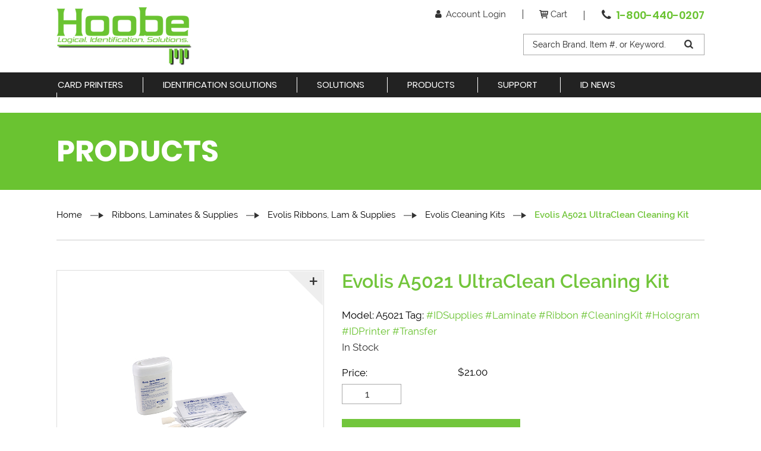

--- FILE ---
content_type: text/html; charset=UTF-8
request_url: https://www.hoobeid.com/product/evolis-a5021-ultraclean-cleaning-kit/
body_size: 19118
content:
<!DOCTYPE html>
<html dir="ltr" lang="en-US" prefix="og: https://ogp.me/ns#" class="no-js no-svg">
<head>
<meta charset="UTF-8">
<meta name="viewport" content="width=device-width, initial-scale=1">
<link rel="profile" href="http://gmpg.org/xfn/11">
<script>(function(html){html.className = html.className.replace(/\bno-js\b/,'js')})(document.documentElement);</script>
<title>Evolis A5021 UltraClean Cleaning Kit | Hoobe ID Card Printers &amp; Supplies</title>
<!-- All in One SEO Pro 4.8.4.1 - aioseo.com -->
<meta name="robots" content="max-image-preview:large" />
<meta name="google-site-verification" content="nsR8OVaKzWZjz_iD4NLF16e95jesk2cLPO4cwTITfZA" />
<meta name="p:domain_verify" content="1a81a184a9e73edb82280c2f47364eec" />
<link rel="canonical" href="https://www.hoobeid.com/product/evolis-a5021-ultraclean-cleaning-kit/" />
<meta name="generator" content="All in One SEO Pro (AIOSEO) 4.8.4.1" />
<meta property="og:locale" content="en_US" />
<meta property="og:site_name" content="Hoobe ID Card Printers &amp; Supplies | ID Card Printers" />
<meta property="og:type" content="article" />
<meta property="og:title" content="Evolis A5021 UltraClean Cleaning Kit | Hoobe ID Card Printers &amp; Supplies" />
<meta property="og:url" content="https://www.hoobeid.com/product/evolis-a5021-ultraclean-cleaning-kit/" />
<meta property="og:image" content="https://www.hoobeid.com/wp-content/uploads/2019/03/hoobe-id-logo.png" />
<meta property="og:image:secure_url" content="https://www.hoobeid.com/wp-content/uploads/2019/03/hoobe-id-logo.png" />
<meta property="article:published_time" content="2019-04-06T14:02:32+00:00" />
<meta property="article:modified_time" content="2022-03-06T01:31:33+00:00" />
<meta name="twitter:card" content="summary" />
<meta name="twitter:title" content="Evolis A5021 UltraClean Cleaning Kit | Hoobe ID Card Printers &amp; Supplies" />
<meta name="twitter:image" content="https://www.hoobeid.com/wp-content/uploads/2019/03/hoobe-id-logo.png" />
<script type="application/ld+json" class="aioseo-schema">
{"@context":"https:\/\/schema.org","@graph":[{"@type":"BreadcrumbList","@id":"https:\/\/www.hoobeid.com\/product\/evolis-a5021-ultraclean-cleaning-kit\/#breadcrumblist","itemListElement":[{"@type":"ListItem","@id":"https:\/\/www.hoobeid.com#listItem","position":1,"name":"Home","item":"https:\/\/www.hoobeid.com","nextItem":{"@type":"ListItem","@id":"https:\/\/www.hoobeid.com\/products\/#listItem","name":"Products"}},{"@type":"ListItem","@id":"https:\/\/www.hoobeid.com\/products\/#listItem","position":2,"name":"Products","item":"https:\/\/www.hoobeid.com\/products\/","nextItem":{"@type":"ListItem","@id":"https:\/\/www.hoobeid.com\/brand\/evolis\/#listItem","name":"Evolis"},"previousItem":{"@type":"ListItem","@id":"https:\/\/www.hoobeid.com#listItem","name":"Home"}},{"@type":"ListItem","@id":"https:\/\/www.hoobeid.com\/brand\/evolis\/#listItem","position":3,"name":"Evolis","item":"https:\/\/www.hoobeid.com\/brand\/evolis\/","nextItem":{"@type":"ListItem","@id":"https:\/\/www.hoobeid.com\/product\/evolis-a5021-ultraclean-cleaning-kit\/#listItem","name":"Evolis A5021 UltraClean Cleaning Kit"},"previousItem":{"@type":"ListItem","@id":"https:\/\/www.hoobeid.com\/products\/#listItem","name":"Products"}},{"@type":"ListItem","@id":"https:\/\/www.hoobeid.com\/product\/evolis-a5021-ultraclean-cleaning-kit\/#listItem","position":4,"name":"Evolis A5021 UltraClean Cleaning Kit","previousItem":{"@type":"ListItem","@id":"https:\/\/www.hoobeid.com\/brand\/evolis\/#listItem","name":"Evolis"}}]},{"@type":"ItemPage","@id":"https:\/\/www.hoobeid.com\/product\/evolis-a5021-ultraclean-cleaning-kit\/#itempage","url":"https:\/\/www.hoobeid.com\/product\/evolis-a5021-ultraclean-cleaning-kit\/","name":"Evolis A5021 UltraClean Cleaning Kit | Hoobe ID Card Printers & Supplies","inLanguage":"en-US","isPartOf":{"@id":"https:\/\/www.hoobeid.com\/#website"},"breadcrumb":{"@id":"https:\/\/www.hoobeid.com\/product\/evolis-a5021-ultraclean-cleaning-kit\/#breadcrumblist"},"image":{"@type":"ImageObject","url":"https:\/\/www.hoobeid.com\/wp-content\/uploads\/2019\/04\/A5011.jpg","@id":"https:\/\/www.hoobeid.com\/product\/evolis-a5021-ultraclean-cleaning-kit\/#mainImage","width":250,"height":250},"primaryImageOfPage":{"@id":"https:\/\/www.hoobeid.com\/product\/evolis-a5021-ultraclean-cleaning-kit\/#mainImage"},"datePublished":"2019-04-06T14:02:32-07:00","dateModified":"2022-03-05T17:31:33-08:00"},{"@type":"Organization","@id":"https:\/\/www.hoobeid.com\/#organization","name":"Hoobe Identification Solutions, Inc.","description":"ID Card Printers","url":"https:\/\/www.hoobeid.com\/","telephone":"+18004400207","logo":{"@type":"ImageObject","url":"https:\/\/www.hoobeid.com\/wp-content\/uploads\/2019\/03\/hoobe-id-logo-sm.png","@id":"https:\/\/www.hoobeid.com\/product\/evolis-a5021-ultraclean-cleaning-kit\/#organizationLogo","width":162,"height":70,"caption":"Hoobe Green"},"image":{"@id":"https:\/\/www.hoobeid.com\/product\/evolis-a5021-ultraclean-cleaning-kit\/#organizationLogo"},"sameAs":["https:\/\/www.pinterest.com\/082g9v3q4vfwhwxx7j0zmcz8m3or4l\/_created\/","https:\/\/www.linkedin.com\/in\/brian-kenney-10695914\/"]},{"@type":"WebPage","@id":"https:\/\/www.hoobeid.com\/product\/evolis-a5021-ultraclean-cleaning-kit\/#webpage","url":"https:\/\/www.hoobeid.com\/product\/evolis-a5021-ultraclean-cleaning-kit\/","name":"Evolis A5021 UltraClean Cleaning Kit | Hoobe ID Card Printers & Supplies","inLanguage":"en-US","isPartOf":{"@id":"https:\/\/www.hoobeid.com\/#website"},"breadcrumb":{"@id":"https:\/\/www.hoobeid.com\/product\/evolis-a5021-ultraclean-cleaning-kit\/#breadcrumblist"},"image":{"@type":"ImageObject","url":"https:\/\/www.hoobeid.com\/wp-content\/uploads\/2019\/04\/A5011.jpg","@id":"https:\/\/www.hoobeid.com\/product\/evolis-a5021-ultraclean-cleaning-kit\/#mainImage","width":250,"height":250},"primaryImageOfPage":{"@id":"https:\/\/www.hoobeid.com\/product\/evolis-a5021-ultraclean-cleaning-kit\/#mainImage"},"datePublished":"2019-04-06T14:02:32-07:00","dateModified":"2022-03-05T17:31:33-08:00"},{"@type":"WebSite","@id":"https:\/\/www.hoobeid.com\/#website","url":"https:\/\/www.hoobeid.com\/","name":"Hoobe ID Card Printers & Supplies","description":"ID Card Printers","inLanguage":"en-US","publisher":{"@id":"https:\/\/www.hoobeid.com\/#organization"}}]}
</script>
<!-- All in One SEO Pro -->
<script>window._wca = window._wca || [];</script>
<link rel='dns-prefetch' href='//stats.wp.com' />
<link rel='dns-prefetch' href='//www.googletagmanager.com' />
<link rel='dns-prefetch' href='//www.google.com' />
<link rel='dns-prefetch' href='//oss.maxcdn.com' />
<link href='//hoobeid.sirv.com'  rel='dns-prefetch' />
<link href='//scripts.sirv.com'  rel='dns-prefetch' />
<link rel='dns-prefetch' href='//widgets.wp.com' />
<link rel='dns-prefetch' href='//s0.wp.com' />
<link rel='dns-prefetch' href='//0.gravatar.com' />
<link rel='dns-prefetch' href='//1.gravatar.com' />
<link rel='dns-prefetch' href='//2.gravatar.com' />
<link href='https://hoobeid.sirv.com' crossorigin rel='preconnect' />
<link href='https://scripts.sirv.com' crossorigin rel='preconnect' />
<!-- This site uses the Google Analytics by MonsterInsights plugin v9.6.1 - Using Analytics tracking - https://www.monsterinsights.com/ -->
<script src="//www.googletagmanager.com/gtag/js?id=G-JNYPVL0MRM"  data-cfasync="false" data-wpfc-render="false" type="text/javascript" async></script>
<script data-cfasync="false" data-wpfc-render="false" type="text/javascript">
var mi_version = '9.6.1';
var mi_track_user = true;
var mi_no_track_reason = '';
var MonsterInsightsDefaultLocations = {"page_location":"https:\/\/www.hoobeid.com\/product\/evolis-a5021-ultraclean-cleaning-kit\/"};
if ( typeof MonsterInsightsPrivacyGuardFilter === 'function' ) {
var MonsterInsightsLocations = (typeof MonsterInsightsExcludeQuery === 'object') ? MonsterInsightsPrivacyGuardFilter( MonsterInsightsExcludeQuery ) : MonsterInsightsPrivacyGuardFilter( MonsterInsightsDefaultLocations );
} else {
var MonsterInsightsLocations = (typeof MonsterInsightsExcludeQuery === 'object') ? MonsterInsightsExcludeQuery : MonsterInsightsDefaultLocations;
}
var disableStrs = [
'ga-disable-G-JNYPVL0MRM',
];
/* Function to detect opted out users */
function __gtagTrackerIsOptedOut() {
for (var index = 0; index < disableStrs.length; index++) {
if (document.cookie.indexOf(disableStrs[index] + '=true') > -1) {
return true;
}
}
return false;
}
/* Disable tracking if the opt-out cookie exists. */
if (__gtagTrackerIsOptedOut()) {
for (var index = 0; index < disableStrs.length; index++) {
window[disableStrs[index]] = true;
}
}
/* Opt-out function */
function __gtagTrackerOptout() {
for (var index = 0; index < disableStrs.length; index++) {
document.cookie = disableStrs[index] + '=true; expires=Thu, 31 Dec 2099 23:59:59 UTC; path=/';
window[disableStrs[index]] = true;
}
}
if ('undefined' === typeof gaOptout) {
function gaOptout() {
__gtagTrackerOptout();
}
}
window.dataLayer = window.dataLayer || [];
window.MonsterInsightsDualTracker = {
helpers: {},
trackers: {},
};
if (mi_track_user) {
function __gtagDataLayer() {
dataLayer.push(arguments);
}
function __gtagTracker(type, name, parameters) {
if (!parameters) {
parameters = {};
}
if (parameters.send_to) {
__gtagDataLayer.apply(null, arguments);
return;
}
if (type === 'event') {
parameters.send_to = monsterinsights_frontend.v4_id;
var hookName = name;
if (typeof parameters['event_category'] !== 'undefined') {
hookName = parameters['event_category'] + ':' + name;
}
if (typeof MonsterInsightsDualTracker.trackers[hookName] !== 'undefined') {
MonsterInsightsDualTracker.trackers[hookName](parameters);
} else {
__gtagDataLayer('event', name, parameters);
}
} else {
__gtagDataLayer.apply(null, arguments);
}
}
__gtagTracker('js', new Date());
__gtagTracker('set', {
'developer_id.dZGIzZG': true,
});
if ( MonsterInsightsLocations.page_location ) {
__gtagTracker('set', MonsterInsightsLocations);
}
__gtagTracker('config', 'G-JNYPVL0MRM', {"forceSSL":"true","link_attribution":"true"} );
window.gtag = __gtagTracker;										(function () {
/* https://developers.google.com/analytics/devguides/collection/analyticsjs/ */
/* ga and __gaTracker compatibility shim. */
var noopfn = function () {
return null;
};
var newtracker = function () {
return new Tracker();
};
var Tracker = function () {
return null;
};
var p = Tracker.prototype;
p.get = noopfn;
p.set = noopfn;
p.send = function () {
var args = Array.prototype.slice.call(arguments);
args.unshift('send');
__gaTracker.apply(null, args);
};
var __gaTracker = function () {
var len = arguments.length;
if (len === 0) {
return;
}
var f = arguments[len - 1];
if (typeof f !== 'object' || f === null || typeof f.hitCallback !== 'function') {
if ('send' === arguments[0]) {
var hitConverted, hitObject = false, action;
if ('event' === arguments[1]) {
if ('undefined' !== typeof arguments[3]) {
hitObject = {
'eventAction': arguments[3],
'eventCategory': arguments[2],
'eventLabel': arguments[4],
'value': arguments[5] ? arguments[5] : 1,
}
}
}
if ('pageview' === arguments[1]) {
if ('undefined' !== typeof arguments[2]) {
hitObject = {
'eventAction': 'page_view',
'page_path': arguments[2],
}
}
}
if (typeof arguments[2] === 'object') {
hitObject = arguments[2];
}
if (typeof arguments[5] === 'object') {
Object.assign(hitObject, arguments[5]);
}
if ('undefined' !== typeof arguments[1].hitType) {
hitObject = arguments[1];
if ('pageview' === hitObject.hitType) {
hitObject.eventAction = 'page_view';
}
}
if (hitObject) {
action = 'timing' === arguments[1].hitType ? 'timing_complete' : hitObject.eventAction;
hitConverted = mapArgs(hitObject);
__gtagTracker('event', action, hitConverted);
}
}
return;
}
function mapArgs(args) {
var arg, hit = {};
var gaMap = {
'eventCategory': 'event_category',
'eventAction': 'event_action',
'eventLabel': 'event_label',
'eventValue': 'event_value',
'nonInteraction': 'non_interaction',
'timingCategory': 'event_category',
'timingVar': 'name',
'timingValue': 'value',
'timingLabel': 'event_label',
'page': 'page_path',
'location': 'page_location',
'title': 'page_title',
'referrer' : 'page_referrer',
};
for (arg in args) {
if (!(!args.hasOwnProperty(arg) || !gaMap.hasOwnProperty(arg))) {
hit[gaMap[arg]] = args[arg];
} else {
hit[arg] = args[arg];
}
}
return hit;
}
try {
f.hitCallback();
} catch (ex) {
}
};
__gaTracker.create = newtracker;
__gaTracker.getByName = newtracker;
__gaTracker.getAll = function () {
return [];
};
__gaTracker.remove = noopfn;
__gaTracker.loaded = true;
window['__gaTracker'] = __gaTracker;
})();
} else {
console.log("");
(function () {
function __gtagTracker() {
return null;
}
window['__gtagTracker'] = __gtagTracker;
window['gtag'] = __gtagTracker;
})();
}
</script>
<!-- / Google Analytics by MonsterInsights -->
<style>
.sirv-flx{
display: flex;
width: 100%;
}
.sirv-inln-flx{
display: inline-flex;
}
.sirv-img-container.sirv-flx, .sirv-img-container.sirv-inln-flx{
max-width: 100%;
flex-direction: column;
align-items: center;
justify-content: center;
text-align: center;
margin: 0;
}
.sirv-img-container__link{
display: flex;
max-width: 100%;
height: 100%;
box-shadow: none !important;
}
.sirv-img-container__img{
display: block;
height: auto;
}
.sirv-img-container__cap{
display: block;
text-align: center;
}
figure.sirv-img-container{
margin-bottom: 10px;
}
.elementor figure.sirv-img-container{
padding: 5px 0;
}
.elementor figure.sirv-img-container.aligncenter{
margin-left: auto !important;
margin-right: auto !important;
}
img.Sirv.placeholder-blurred {
filter: blur(6px);
}
img.Sirv.sirv-image-loaded {
filter: none;
}
img.Sirv:not([src]){
font-size: 0;
line-height: 0;
opacity:0;
}
</style>
<link rel='stylesheet' id='wp-block-library-css' href='//www.hoobeid.com/wp-content/cache/wpfc-minified/8ign412s/e4ha3.css' type='text/css' media='all' />
<style id='wp-block-library-inline-css' type='text/css'>
.has-text-align-justify{text-align:justify;}
</style>
<link rel='stylesheet' id='mediaelement-css' href='//www.hoobeid.com/wp-content/cache/wpfc-minified/qkqunpa2/e4ha3.css' type='text/css' media='all' />
<link rel='stylesheet' id='wp-mediaelement-css' href='//www.hoobeid.com/wp-content/cache/wpfc-minified/knaohq4n/e4ha3.css' type='text/css' media='all' />
<style id='classic-theme-styles-inline-css' type='text/css'>
/*! This file is auto-generated */
.wp-block-button__link{color:#fff;background-color:#32373c;border-radius:9999px;box-shadow:none;text-decoration:none;padding:calc(.667em + 2px) calc(1.333em + 2px);font-size:1.125em}.wp-block-file__button{background:#32373c;color:#fff;text-decoration:none}
</style>
<style id='global-styles-inline-css' type='text/css'>
body{--wp--preset--color--black: #000000;--wp--preset--color--cyan-bluish-gray: #abb8c3;--wp--preset--color--white: #ffffff;--wp--preset--color--pale-pink: #f78da7;--wp--preset--color--vivid-red: #cf2e2e;--wp--preset--color--luminous-vivid-orange: #ff6900;--wp--preset--color--luminous-vivid-amber: #fcb900;--wp--preset--color--light-green-cyan: #7bdcb5;--wp--preset--color--vivid-green-cyan: #00d084;--wp--preset--color--pale-cyan-blue: #8ed1fc;--wp--preset--color--vivid-cyan-blue: #0693e3;--wp--preset--color--vivid-purple: #9b51e0;--wp--preset--gradient--vivid-cyan-blue-to-vivid-purple: linear-gradient(135deg,rgba(6,147,227,1) 0%,rgb(155,81,224) 100%);--wp--preset--gradient--light-green-cyan-to-vivid-green-cyan: linear-gradient(135deg,rgb(122,220,180) 0%,rgb(0,208,130) 100%);--wp--preset--gradient--luminous-vivid-amber-to-luminous-vivid-orange: linear-gradient(135deg,rgba(252,185,0,1) 0%,rgba(255,105,0,1) 100%);--wp--preset--gradient--luminous-vivid-orange-to-vivid-red: linear-gradient(135deg,rgba(255,105,0,1) 0%,rgb(207,46,46) 100%);--wp--preset--gradient--very-light-gray-to-cyan-bluish-gray: linear-gradient(135deg,rgb(238,238,238) 0%,rgb(169,184,195) 100%);--wp--preset--gradient--cool-to-warm-spectrum: linear-gradient(135deg,rgb(74,234,220) 0%,rgb(151,120,209) 20%,rgb(207,42,186) 40%,rgb(238,44,130) 60%,rgb(251,105,98) 80%,rgb(254,248,76) 100%);--wp--preset--gradient--blush-light-purple: linear-gradient(135deg,rgb(255,206,236) 0%,rgb(152,150,240) 100%);--wp--preset--gradient--blush-bordeaux: linear-gradient(135deg,rgb(254,205,165) 0%,rgb(254,45,45) 50%,rgb(107,0,62) 100%);--wp--preset--gradient--luminous-dusk: linear-gradient(135deg,rgb(255,203,112) 0%,rgb(199,81,192) 50%,rgb(65,88,208) 100%);--wp--preset--gradient--pale-ocean: linear-gradient(135deg,rgb(255,245,203) 0%,rgb(182,227,212) 50%,rgb(51,167,181) 100%);--wp--preset--gradient--electric-grass: linear-gradient(135deg,rgb(202,248,128) 0%,rgb(113,206,126) 100%);--wp--preset--gradient--midnight: linear-gradient(135deg,rgb(2,3,129) 0%,rgb(40,116,252) 100%);--wp--preset--font-size--small: 13px;--wp--preset--font-size--medium: 20px;--wp--preset--font-size--large: 36px;--wp--preset--font-size--x-large: 42px;--wp--preset--spacing--20: 0.44rem;--wp--preset--spacing--30: 0.67rem;--wp--preset--spacing--40: 1rem;--wp--preset--spacing--50: 1.5rem;--wp--preset--spacing--60: 2.25rem;--wp--preset--spacing--70: 3.38rem;--wp--preset--spacing--80: 5.06rem;--wp--preset--shadow--natural: 6px 6px 9px rgba(0, 0, 0, 0.2);--wp--preset--shadow--deep: 12px 12px 50px rgba(0, 0, 0, 0.4);--wp--preset--shadow--sharp: 6px 6px 0px rgba(0, 0, 0, 0.2);--wp--preset--shadow--outlined: 6px 6px 0px -3px rgba(255, 255, 255, 1), 6px 6px rgba(0, 0, 0, 1);--wp--preset--shadow--crisp: 6px 6px 0px rgba(0, 0, 0, 1);}:where(.is-layout-flex){gap: 0.5em;}:where(.is-layout-grid){gap: 0.5em;}body .is-layout-flow > .alignleft{float: left;margin-inline-start: 0;margin-inline-end: 2em;}body .is-layout-flow > .alignright{float: right;margin-inline-start: 2em;margin-inline-end: 0;}body .is-layout-flow > .aligncenter{margin-left: auto !important;margin-right: auto !important;}body .is-layout-constrained > .alignleft{float: left;margin-inline-start: 0;margin-inline-end: 2em;}body .is-layout-constrained > .alignright{float: right;margin-inline-start: 2em;margin-inline-end: 0;}body .is-layout-constrained > .aligncenter{margin-left: auto !important;margin-right: auto !important;}body .is-layout-constrained > :where(:not(.alignleft):not(.alignright):not(.alignfull)){max-width: var(--wp--style--global--content-size);margin-left: auto !important;margin-right: auto !important;}body .is-layout-constrained > .alignwide{max-width: var(--wp--style--global--wide-size);}body .is-layout-flex{display: flex;}body .is-layout-flex{flex-wrap: wrap;align-items: center;}body .is-layout-flex > *{margin: 0;}body .is-layout-grid{display: grid;}body .is-layout-grid > *{margin: 0;}:where(.wp-block-columns.is-layout-flex){gap: 2em;}:where(.wp-block-columns.is-layout-grid){gap: 2em;}:where(.wp-block-post-template.is-layout-flex){gap: 1.25em;}:where(.wp-block-post-template.is-layout-grid){gap: 1.25em;}.has-black-color{color: var(--wp--preset--color--black) !important;}.has-cyan-bluish-gray-color{color: var(--wp--preset--color--cyan-bluish-gray) !important;}.has-white-color{color: var(--wp--preset--color--white) !important;}.has-pale-pink-color{color: var(--wp--preset--color--pale-pink) !important;}.has-vivid-red-color{color: var(--wp--preset--color--vivid-red) !important;}.has-luminous-vivid-orange-color{color: var(--wp--preset--color--luminous-vivid-orange) !important;}.has-luminous-vivid-amber-color{color: var(--wp--preset--color--luminous-vivid-amber) !important;}.has-light-green-cyan-color{color: var(--wp--preset--color--light-green-cyan) !important;}.has-vivid-green-cyan-color{color: var(--wp--preset--color--vivid-green-cyan) !important;}.has-pale-cyan-blue-color{color: var(--wp--preset--color--pale-cyan-blue) !important;}.has-vivid-cyan-blue-color{color: var(--wp--preset--color--vivid-cyan-blue) !important;}.has-vivid-purple-color{color: var(--wp--preset--color--vivid-purple) !important;}.has-black-background-color{background-color: var(--wp--preset--color--black) !important;}.has-cyan-bluish-gray-background-color{background-color: var(--wp--preset--color--cyan-bluish-gray) !important;}.has-white-background-color{background-color: var(--wp--preset--color--white) !important;}.has-pale-pink-background-color{background-color: var(--wp--preset--color--pale-pink) !important;}.has-vivid-red-background-color{background-color: var(--wp--preset--color--vivid-red) !important;}.has-luminous-vivid-orange-background-color{background-color: var(--wp--preset--color--luminous-vivid-orange) !important;}.has-luminous-vivid-amber-background-color{background-color: var(--wp--preset--color--luminous-vivid-amber) !important;}.has-light-green-cyan-background-color{background-color: var(--wp--preset--color--light-green-cyan) !important;}.has-vivid-green-cyan-background-color{background-color: var(--wp--preset--color--vivid-green-cyan) !important;}.has-pale-cyan-blue-background-color{background-color: var(--wp--preset--color--pale-cyan-blue) !important;}.has-vivid-cyan-blue-background-color{background-color: var(--wp--preset--color--vivid-cyan-blue) !important;}.has-vivid-purple-background-color{background-color: var(--wp--preset--color--vivid-purple) !important;}.has-black-border-color{border-color: var(--wp--preset--color--black) !important;}.has-cyan-bluish-gray-border-color{border-color: var(--wp--preset--color--cyan-bluish-gray) !important;}.has-white-border-color{border-color: var(--wp--preset--color--white) !important;}.has-pale-pink-border-color{border-color: var(--wp--preset--color--pale-pink) !important;}.has-vivid-red-border-color{border-color: var(--wp--preset--color--vivid-red) !important;}.has-luminous-vivid-orange-border-color{border-color: var(--wp--preset--color--luminous-vivid-orange) !important;}.has-luminous-vivid-amber-border-color{border-color: var(--wp--preset--color--luminous-vivid-amber) !important;}.has-light-green-cyan-border-color{border-color: var(--wp--preset--color--light-green-cyan) !important;}.has-vivid-green-cyan-border-color{border-color: var(--wp--preset--color--vivid-green-cyan) !important;}.has-pale-cyan-blue-border-color{border-color: var(--wp--preset--color--pale-cyan-blue) !important;}.has-vivid-cyan-blue-border-color{border-color: var(--wp--preset--color--vivid-cyan-blue) !important;}.has-vivid-purple-border-color{border-color: var(--wp--preset--color--vivid-purple) !important;}.has-vivid-cyan-blue-to-vivid-purple-gradient-background{background: var(--wp--preset--gradient--vivid-cyan-blue-to-vivid-purple) !important;}.has-light-green-cyan-to-vivid-green-cyan-gradient-background{background: var(--wp--preset--gradient--light-green-cyan-to-vivid-green-cyan) !important;}.has-luminous-vivid-amber-to-luminous-vivid-orange-gradient-background{background: var(--wp--preset--gradient--luminous-vivid-amber-to-luminous-vivid-orange) !important;}.has-luminous-vivid-orange-to-vivid-red-gradient-background{background: var(--wp--preset--gradient--luminous-vivid-orange-to-vivid-red) !important;}.has-very-light-gray-to-cyan-bluish-gray-gradient-background{background: var(--wp--preset--gradient--very-light-gray-to-cyan-bluish-gray) !important;}.has-cool-to-warm-spectrum-gradient-background{background: var(--wp--preset--gradient--cool-to-warm-spectrum) !important;}.has-blush-light-purple-gradient-background{background: var(--wp--preset--gradient--blush-light-purple) !important;}.has-blush-bordeaux-gradient-background{background: var(--wp--preset--gradient--blush-bordeaux) !important;}.has-luminous-dusk-gradient-background{background: var(--wp--preset--gradient--luminous-dusk) !important;}.has-pale-ocean-gradient-background{background: var(--wp--preset--gradient--pale-ocean) !important;}.has-electric-grass-gradient-background{background: var(--wp--preset--gradient--electric-grass) !important;}.has-midnight-gradient-background{background: var(--wp--preset--gradient--midnight) !important;}.has-small-font-size{font-size: var(--wp--preset--font-size--small) !important;}.has-medium-font-size{font-size: var(--wp--preset--font-size--medium) !important;}.has-large-font-size{font-size: var(--wp--preset--font-size--large) !important;}.has-x-large-font-size{font-size: var(--wp--preset--font-size--x-large) !important;}
.wp-block-navigation a:where(:not(.wp-element-button)){color: inherit;}
:where(.wp-block-post-template.is-layout-flex){gap: 1.25em;}:where(.wp-block-post-template.is-layout-grid){gap: 1.25em;}
:where(.wp-block-columns.is-layout-flex){gap: 2em;}:where(.wp-block-columns.is-layout-grid){gap: 2em;}
.wp-block-pullquote{font-size: 1.5em;line-height: 1.6;}
</style>
<link rel='stylesheet' id='contact-form-7-css' href='//www.hoobeid.com/wp-content/cache/wpfc-minified/d4f8pnn8/e4ha3.css' type='text/css' media='all' />
<style id='contact-form-7-inline-css' type='text/css'>
.wpcf7 .wpcf7-recaptcha iframe {margin-bottom: 0;}.wpcf7 .wpcf7-recaptcha[data-align="center"] > div {margin: 0 auto;}.wpcf7 .wpcf7-recaptcha[data-align="right"] > div {margin: 0 0 0 auto;}
</style>
<link rel='stylesheet' id='woocommerce-layout-css' href='//www.hoobeid.com/wp-content/cache/wpfc-minified/jmydquic/e4ha3.css' type='text/css' media='all' />
<style id='woocommerce-layout-inline-css' type='text/css'>
.infinite-scroll .woocommerce-pagination {
display: none;
}
</style>
<link rel='stylesheet' id='woocommerce-smallscreen-css' href='//www.hoobeid.com/wp-content/cache/wpfc-minified/2ak6laej/e4ha3.css' type='text/css' media='only screen and (max-width: 768px)' />
<link rel='stylesheet' id='woocommerce-general-css' href='//www.hoobeid.com/wp-content/cache/wpfc-minified/2qgufj5y/e4ha3.css' type='text/css' media='all' />
<style id='woocommerce-inline-inline-css' type='text/css'>
.woocommerce form .form-row .required { visibility: visible; }
</style>
<link rel='stylesheet' id='dt-fonts-style-css' href='//www.hoobeid.com/wp-content/cache/wpfc-minified/96haaljd/e4ha3.css' type='text/css' media='all' />
<link rel='stylesheet' id='dt-fonticons-style-css' href='//www.hoobeid.com/wp-content/cache/wpfc-minified/8ht2zfp7/e4ha3.css' type='text/css' media='all' />
<link rel='stylesheet' id='dt-bootstrap-style-css' href='//www.hoobeid.com/wp-content/cache/wpfc-minified/fczjclgo/e4ha3.css' type='text/css' media='all' />
<link rel='stylesheet' id='dt-animate-style-css' href='//www.hoobeid.com/wp-content/cache/wpfc-minified/l0vtuf71/e4ha3.css' type='text/css' media='all' />
<link rel='stylesheet' id='dt-slick-style-css' href='//www.hoobeid.com/wp-content/cache/wpfc-minified/77ivl69h/e4ha3.css' type='text/css' media='all' />
<link rel='stylesheet' id='dt-skin-style-css' href='//www.hoobeid.com/wp-content/cache/wpfc-minified/2oj2wz3x/e4ha3.css' type='text/css' media='all' />
<link rel='stylesheet' id='dt-style-css' href='//www.hoobeid.com/wp-content/cache/wpfc-minified/99j70bb5/e4ha3.css' type='text/css' media='all' />
<link rel='stylesheet' id='pwb-styles-frontend-css' href='//www.hoobeid.com/wp-content/cache/wpfc-minified/eeagf2wj/e4ha3.css' type='text/css' media='all' />
<link rel='stylesheet' id='fancybox-css' href='//www.hoobeid.com/wp-content/cache/wpfc-minified/6v2b3q5o/e4ha3.css' type='text/css' media='screen' />
<link rel='stylesheet' id='sv-wc-payment-gateway-payment-form-css' href='//www.hoobeid.com/wp-content/cache/wpfc-minified/8upy66r6/e4ha3.css' type='text/css' media='all' />
<link rel='stylesheet' id='social-logos-css' href='//www.hoobeid.com/wp-content/cache/wpfc-minified/l8nd4do5/e4hd1.css' type='text/css' media='all' />
<link rel='stylesheet' id='jetpack_css-css' href='//www.hoobeid.com/wp-content/cache/wpfc-minified/d7xi940g/e4ha3.css' type='text/css' media='all' />
<!--n2css--><!--n2js--><script id="woocommerce-google-analytics-integration-gtag-js-after" type="text/javascript">
/* Google Analytics for WooCommerce (gtag.js) */
window.dataLayer = window.dataLayer || [];
function gtag(){dataLayer.push(arguments);}
// Set up default consent state.
for ( const mode of [{"analytics_storage":"denied","ad_storage":"denied","ad_user_data":"denied","ad_personalization":"denied","region":["AT","BE","BG","HR","CY","CZ","DK","EE","FI","FR","DE","GR","HU","IS","IE","IT","LV","LI","LT","LU","MT","NL","NO","PL","PT","RO","SK","SI","ES","SE","GB","CH"]}] || [] ) {
gtag( "consent", "default", { "wait_for_update": 500, ...mode } );
}
gtag("js", new Date());
gtag("set", "developer_id.dOGY3NW", true);
gtag("config", "UA-216538096-1", {"track_404":true,"allow_google_signals":true,"logged_in":false,"linker":{"domains":[],"allow_incoming":false},"custom_map":{"dimension1":"logged_in"}});
</script>
<script type='text/javascript' src='https://www.hoobeid.com/wp-includes/js/dist/vendor/wp-polyfill-inert.min.js' defer' id='wp-polyfill-inert-js'></script>
<script type='text/javascript' src='https://www.hoobeid.com/wp-includes/js/dist/vendor/regenerator-runtime.min.js' defer' id='regenerator-runtime-js'></script>
<script type='text/javascript' src='https://www.hoobeid.com/wp-includes/js/dist/vendor/wp-polyfill.min.js' defer' id='wp-polyfill-js'></script>
<script type='text/javascript' src='https://www.hoobeid.com/wp-includes/js/dist/hooks.min.js' defer' id='wp-hooks-js'></script>
<script type='text/javascript' src='https://stats.wp.com/w.js' defer' id='woo-tracks-js'></script>
<script type='text/javascript' src='https://www.googletagmanager.com/gtag/js?id=UA-216538096-1' id='google-tag-manager-js' data-wp-strategy='async'></script>
<script type='text/javascript' src='https://www.hoobeid.com/wp-content/plugins/google-analytics-for-wordpress/assets/js/frontend-gtag.min.js' defer' id='monsterinsights-frontend-script-js' async data-wp-strategy='async'></script>
<script data-cfasync="false" data-wpfc-render="false" type="text/javascript" id='monsterinsights-frontend-script-js-extra'>/* <![CDATA[ */
var monsterinsights_frontend = {"js_events_tracking":"true","download_extensions":"doc,pdf,ppt,zip,xls,docx,pptx,xlsx","inbound_paths":"[{\"path\":\"\\\/go\\\/\",\"label\":\"affiliate\"},{\"path\":\"\\\/recommend\\\/\",\"label\":\"affiliate\"}]","home_url":"https:\/\/www.hoobeid.com","hash_tracking":"false","v4_id":"G-JNYPVL0MRM"};/* ]]> */
</script>
<script type='text/javascript' src='https://www.hoobeid.com/wp-includes/js/jquery/jquery.min.js' defer' id='jquery-core-js'></script>
<script type='text/javascript' src='https://www.hoobeid.com/wp-includes/js/jquery/jquery-migrate.min.js' defer' id='jquery-migrate-js'></script>
<script type='text/javascript' src='https://www.hoobeid.com/wp-content/plugins/recaptcha-woo/js/rcfwc.js' defer' id='rcfwc-js-js' defer data-wp-strategy='defer'></script>
<script type='text/javascript' src='https://www.google.com/recaptcha/api.js?explicit&#038;hl=en_US' defer' id='recaptcha-js' defer data-wp-strategy='defer'></script>
<script type='text/javascript' src='https://www.hoobeid.com/wp-content/plugins/woocommerce/assets/js/jquery-blockui/jquery.blockUI.min.js' defer' id='jquery-blockui-js' defer data-wp-strategy='defer'></script>
<script type='text/javascript' id='wc-add-to-cart-js-extra'>
/* <![CDATA[ */
var wc_add_to_cart_params = {"ajax_url":"\/wp-admin\/admin-ajax.php","wc_ajax_url":"\/?wc-ajax=%%endpoint%%","i18n_view_cart":"View cart","cart_url":"https:\/\/www.hoobeid.com\/cart\/","is_cart":"","cart_redirect_after_add":"no"};
/* ]]> */
</script>
<script type='text/javascript' src='https://www.hoobeid.com/wp-content/plugins/woocommerce/assets/js/frontend/add-to-cart.min.js' defer' id='wc-add-to-cart-js' defer data-wp-strategy='defer'></script>
<script type='text/javascript' id='wc-single-product-js-extra'>
/* <![CDATA[ */
var wc_single_product_params = {"i18n_required_rating_text":"Please select a rating","review_rating_required":"yes","flexslider":{"rtl":false,"animation":"slide","smoothHeight":true,"directionNav":false,"controlNav":"thumbnails","slideshow":false,"animationSpeed":500,"animationLoop":false,"allowOneSlide":false},"zoom_enabled":"","zoom_options":[],"photoswipe_enabled":"","photoswipe_options":{"shareEl":false,"closeOnScroll":false,"history":false,"hideAnimationDuration":0,"showAnimationDuration":0},"flexslider_enabled":""};
/* ]]> */
</script>
<script type='text/javascript' src='https://www.hoobeid.com/wp-content/plugins/woocommerce/assets/js/frontend/single-product.min.js' defer' id='wc-single-product-js' defer data-wp-strategy='defer'></script>
<script type='text/javascript' src='https://www.hoobeid.com/wp-content/plugins/woocommerce/assets/js/js-cookie/js.cookie.min.js' defer' id='js-cookie-js' defer data-wp-strategy='defer'></script>
<script type='text/javascript' id='woocommerce-js-extra'>
/* <![CDATA[ */
var woocommerce_params = {"ajax_url":"\/wp-admin\/admin-ajax.php","wc_ajax_url":"\/?wc-ajax=%%endpoint%%"};
/* ]]> */
</script>
<script type='text/javascript' src='https://www.hoobeid.com/wp-content/plugins/woocommerce/assets/js/frontend/woocommerce.min.js' defer' id='woocommerce-js' defer data-wp-strategy='defer'></script>
<script type='text/javascript' src='https://stats.wp.com/s-202527.js&#039;%20defer' defer' id='woocommerce-analytics-js' defer data-wp-strategy='defer'></script>
<!--[if lt IE 9]>
<script type='text/javascript' src='https://www.hoobeid.com/wp-content/themes/kohoobetheme/assets/js/html5.js' defer' id='html5-js'></script>
<![endif]-->
<!--[if lt IE 9]>
<script type='text/javascript' src='https://oss.maxcdn.com/respond/1.4.2/respond.min.js' defer' id='respond-ie8-js'></script>
<![endif]-->
<script type='text/javascript' src='https://www.hoobeid.com/wp-content/plugins/woocommerce/assets/js/jquery-payment/jquery.payment.min.js' defer' id='jquery-payment-js' data-wp-strategy='defer'></script>
<link rel="https://api.w.org/" href="https://www.hoobeid.com/wp-json/" /><link rel="alternate" type="application/json" href="https://www.hoobeid.com/wp-json/wp/v2/product/1636" /><link rel='shortlink' href='https://www.hoobeid.com/?p=1636' />
<link rel="alternate" type="application/json+oembed" href="https://www.hoobeid.com/wp-json/oembed/1.0/embed?url=https%3A%2F%2Fwww.hoobeid.com%2Fproduct%2Fevolis-a5021-ultraclean-cleaning-kit%2F" />
<link rel="alternate" type="text/xml+oembed" href="https://www.hoobeid.com/wp-json/oembed/1.0/embed?url=https%3A%2F%2Fwww.hoobeid.com%2Fproduct%2Fevolis-a5021-ultraclean-cleaning-kit%2F&#038;format=xml" />
<style>img#wpstats{display:none}</style>
<style>div.woocommerce-variation-add-to-cart-disabled { display: none ! important; }</style>	<noscript><style>.woocommerce-product-gallery{ opacity: 1 !important; }</style></noscript>
<style type="text/css">.recentcomments a{display:inline !important;padding:0 !important;margin:0 !important;}</style><link rel="icon" href="https://www.hoobeid.com/wp-content/uploads/2019/03/hoobe-id-favicon.png" sizes="32x32" />
<link rel="icon" href="https://www.hoobeid.com/wp-content/uploads/2019/03/hoobe-id-favicon.png" sizes="192x192" />
<link rel="apple-touch-icon" href="https://www.hoobeid.com/wp-content/uploads/2019/03/hoobe-id-favicon.png" />
<meta name="msapplication-TileImage" content="https://www.hoobeid.com/wp-content/uploads/2019/03/hoobe-id-favicon.png" />
<style type="text/css" id="wp-custom-css">
#header{z-index: 10;}
#header #navigation #site-navigation .menu li.menu-item-has-children>.sub-menu .sub-menu{left:100%;top: -1px;}
section.widget_media_image.widget-order-1.widget-last {
top: 65px;
}
@media screen and (max-width: 1280px){
section.widget_media_image.widget-order-1.widget-last {
top: 100px;
}
}		</style>
</head>
<body class="product-template-default single single-product postid-1636 wp-custom-logo off-canvas-site theme-kohoobetheme woocommerce woocommerce-page woocommerce-no-js">
<!--<div id="fb-root"></div>
<script async defer crossorigin="anonymous" src="https://connect.facebook.net/en_US/sdk.js#xfbml=1&version=v3.2"></script>-->
<div id="page" class="site off-canvas-page">
<div class="row-section-wrap clearfix" id="header">
<div class="row-section header-main">
<div class="container">
<div id="logo" class="header-logo">
<a href="https://www.hoobeid.com/" class="custom-logo" rel="home" title="Hoobe ID Card Printers &amp; Supplies"><img width="227" height="98" src="https://www.hoobeid.com/wp-content/uploads/2019/03/hoobe-id-logo.png" class="custom-logo" alt="Hoobe Identification Solutions" decoding="async" srcset="https://www.hoobeid.com/wp-content/uploads/2019/03/hoobe-id-logo.png 227w, https://www.hoobeid.com/wp-content/uploads/2019/03/hoobe-id-logo-150x65.png 150w" sizes="(max-width: 227px) 100vw, 227px" /></a></div> 
<ul id="top-menu" class="menu"><li id="menu-item-916" class="menu-acct menu-login menu-item menu-item-type-post_type menu-item-object-page menu-item-916"><a href="https://www.hoobeid.com/my-account/">Account Login</a></li>
<li id="menu-item-2963" class="menu-acct menu-myacct menu-item menu-item-type-post_type menu-item-object-page menu-item-2963"><a href="https://www.hoobeid.com/my-account/">My account</a></li>
<li id="menu-item-917" class="menu-cart menu-item menu-item-type-post_type menu-item-object-page menu-item-917"><a href="https://www.hoobeid.com/cart/">Cart</a></li>
<li id="menu-item-918" class="menu-phone menu-item menu-item-type-custom menu-item-object-custom menu-item-918"><a href="tel:18004400207">1-800-440-0207</a></li>
</ul>				
<div class="header-top-widgets">
<div class="header-widget widget_text widget-order-0 widget-first">			<div class="textwidget"></div>
</div><div class="header-widget woocommerce widget_product_search widget-order-1 widget-last"><form role="search" method="get" class="woocommerce-product-search" action="https://www.hoobeid.com/">
<label class="screen-reader-text" for="woocommerce-product-search-field-0">Search for:</label>
<input type="search" id="woocommerce-product-search-field-0" class="search-field" placeholder="Search Brand, Item #, or Keyword..." value="" name="s" />
<button type="submit" value="Search"><span class="icon-search"></span><span class="screen-reader-text">Search</span></button>
<input type="hidden" name="post_type" value="product" />
</form>
</div>					</div>
</div>
</div>
<div class="row-section header-menu">
<div class="container off-canvas-bar">
<div class="menu-fixed">
<button type="button" class="navbar-toggle">
<span class="text">Menu</span>
<span class="bar1"></span>
<span class="bar2"></span>
<span class="bar3"></span>
</button>
<form role="search" method="get" class="woocommerce-product-search" action="https://www.hoobeid.com/">
<label class="screen-reader-text" for="woocommerce-product-search-field-1">Search for:</label>
<input type="search" id="woocommerce-product-search-field-1" class="search-field" placeholder="Search Brand, Item #, or Keyword..." value="" name="s" />
<button type="submit" value="Search"><span class="icon-search"></span><span class="screen-reader-text">Search</span></button>
<input type="hidden" name="post_type" value="product" />
</form>
</div>
<div id="navigation" class="navigation off-canvas-nav">
<a href="#" class="toggle-close-menu"><span class="icon-cancel"></span></a>
<nav id="site-navigation" class="main-navigation" role="navigation" aria-label="Top Menu">
<ul id="primary-menu" class="menu"><li id="menu-item-17" class="menu-item menu-item-type-post_type menu-item-object-page menu-item-home menu-item-17"><a href="https://www.hoobeid.com/"><span>Card Printers</span></a></li>
<li id="menu-item-15" class="menu-item menu-item-type-post_type menu-item-object-page menu-item-15"><a href="https://www.hoobeid.com/about-us/"><span>Identification Solutions</span></a></li>
<li id="menu-item-947" class="menu-item menu-item-type-post_type menu-item-object-page menu-item-has-children menu-item-947"><a href="https://www.hoobeid.com/solutions/"><span>Solutions</span></a>
<ul class="sub-menu">
<li id="menu-item-2941" class="menu-item menu-item-type-custom menu-item-object-custom menu-item-2941"><a href="/solutions/?#corporate"><span>Corporate</span></a></li>
<li id="menu-item-2942" class="menu-item menu-item-type-custom menu-item-object-custom menu-item-2942"><a href="/solutions/?#education"><span>Education</span></a></li>
<li id="menu-item-2943" class="menu-item menu-item-type-custom menu-item-object-custom menu-item-2943"><a href="/solutions/?#financial"><span>Financial</span></a></li>
<li id="menu-item-2944" class="menu-item menu-item-type-custom menu-item-object-custom menu-item-2944"><a href="/solutions/?#government"><span>Government</span></a></li>
<li id="menu-item-2945" class="menu-item menu-item-type-custom menu-item-object-custom menu-item-2945"><a href="/solutions/?#health-care"><span>Health Care</span></a></li>
<li id="menu-item-2946" class="menu-item menu-item-type-custom menu-item-object-custom menu-item-2946"><a href="/solutions/?#idcardonline"><span>IDCardOnline</span></a></li>
</ul>
</li>
<li id="menu-item-945" class="menu-item menu-item-type-post_type menu-item-object-page menu-item-has-children current_page_parent menu-item-945"><a href="https://www.hoobeid.com/products/"><span>Products</span></a>
<ul class="sub-menu">
<li id="menu-item-2947" class="menu-item menu-item-type-taxonomy menu-item-object-product_cat menu-item-has-children menu-item-2947"><a href="https://www.hoobeid.com/product-category/id-card-printers/"><span>ID Card Printers</span></a>
<ul class="sub-menu">
<li id="menu-item-2983" class="menu-item menu-item-type-custom menu-item-object-custom menu-item-2983"><a href="/product-category/id-card-printers/evolis-id-card-printers/"><span>Evolis</span></a></li>
<li id="menu-item-2989" class="menu-item menu-item-type-custom menu-item-object-custom menu-item-2989"><a href="/product-category/id-card-printers/fargo-id-card-printers/"><span>Fargo</span></a></li>
<li id="menu-item-2982" class="menu-item menu-item-type-custom menu-item-object-custom menu-item-2982"><a href="/product-category/id-card-printers/idp-id-card-printers/"><span>IDP</span></a></li>
<li id="menu-item-2990" class="menu-item menu-item-type-custom menu-item-object-custom menu-item-2990"><a href="/product-category/id-card-printers/magicard-id-card-printers/"><span>Magicard</span></a></li>
<li id="menu-item-2988" class="menu-item menu-item-type-custom menu-item-object-custom menu-item-2988"><a href="/product-category/id-card-printers/nisca-id-card-printers/"><span>Nisca</span></a></li>
</ul>
</li>
<li id="menu-item-2949" class="menu-item menu-item-type-taxonomy menu-item-object-product_cat menu-item-2949"><a href="https://www.hoobeid.com/product-category/id-software-and-cameras/"><span>Id software</span></a></li>
<li id="menu-item-2950" class="menu-item menu-item-type-taxonomy menu-item-object-product_cat current-product-ancestor current-menu-parent current-product-parent menu-item-has-children menu-item-2950"><a href="https://www.hoobeid.com/product-category/ribbons-and-supplies/"><span>Ribbons, Laminates &#038; Supplies</span></a>
<ul class="sub-menu">
<li id="menu-item-2991" class="menu-item menu-item-type-custom menu-item-object-custom menu-item-2991"><a href="/product-category/ribbons-and-supplies/evolis-ribbons-lam-supplies/"><span>Evolis</span></a></li>
<li id="menu-item-2992" class="menu-item menu-item-type-custom menu-item-object-custom menu-item-2992"><a href="/product-category/ribbons-and-supplies/fargo-ribbons-lam-supplies/"><span>Fargo</span></a></li>
<li id="menu-item-2993" class="menu-item menu-item-type-custom menu-item-object-custom menu-item-2993"><a href="/product-category/ribbons-and-supplies/idp-corp-ribbons-supplies/"><span>IDP</span></a></li>
<li id="menu-item-2994" class="menu-item menu-item-type-custom menu-item-object-custom menu-item-2994"><a href="/product-category/ribbons-and-supplies/magicard-ribbons-lam-supplies/"><span>Magicard</span></a></li>
<li id="menu-item-2995" class="menu-item menu-item-type-custom menu-item-object-custom menu-item-2995"><a href="/product-category/ribbons-and-supplies/nisca-ribbons-lam-supplies/"><span>Nisca</span></a></li>
</ul>
</li>
<li id="menu-item-2951" class="menu-item menu-item-type-taxonomy menu-item-object-product_cat menu-item-2951"><a href="https://www.hoobeid.com/product-category/cards-and-readers/"><span>Cards</span></a></li>
<li id="menu-item-2952" class="menu-item menu-item-type-taxonomy menu-item-object-product_cat menu-item-2952"><a href="https://www.hoobeid.com/product-category/id-badge-accessories/"><span>ID Badge Accessories</span></a></li>
<li id="menu-item-2953" class="menu-item menu-item-type-taxonomy menu-item-object-product_cat menu-item-has-children menu-item-2953"><a href="https://www.hoobeid.com/product-category/visitor-lobby-management/"><span>Visitor / Lobby Management</span></a>
<ul class="sub-menu">
<li id="menu-item-2997" class="menu-item menu-item-type-custom menu-item-object-custom menu-item-2997"><a href="/product-category/visitor-lobby-management/brady-people-id/"><span>Brady</span></a></li>
<li id="menu-item-2998" class="menu-item menu-item-type-custom menu-item-object-custom menu-item-2998"><a href="/product-category/visitor-lobby-management/"><span>Jolly Technologies</span></a></li>
<li id="menu-item-2999" class="menu-item menu-item-type-custom menu-item-object-custom menu-item-2999"><a href="/product-category/visitor-lobby-management/stopware/"><span>STOPware</span></a></li>
<li id="menu-item-3000" class="menu-item menu-item-type-custom menu-item-object-custom menu-item-3000"><a href="/product-category/visitor-lobby-management/tempbadge-self-expiring-badges/"><span>Visitor</span></a></li>
</ul>
</li>
</ul>
</li>
<li id="menu-item-946" class="menu-item menu-item-type-post_type menu-item-object-page menu-item-has-children menu-item-946"><a href="https://www.hoobeid.com/support/"><span>Support</span></a>
<ul class="sub-menu">
<li id="menu-item-18" class="menu-item menu-item-type-custom menu-item-object-custom menu-item-18"><a href="/support/?#technical-support"><span>Technical Support</span></a></li>
<li id="menu-item-19" class="menu-item menu-item-type-custom menu-item-object-custom menu-item-19"><a href="/support/?#drivers"><span>Drivers</span></a></li>
<li id="menu-item-20" class="menu-item menu-item-type-custom menu-item-object-custom menu-item-20"><a href="/support/?#software-downloads"><span>Software Downloads</span></a></li>
<li id="menu-item-2938" class="menu-item menu-item-type-custom menu-item-object-custom menu-item-2938"><a href="/support/?#maintenance-videos"><span>Maintenance Videos</span></a></li>
<li id="menu-item-2939" class="menu-item menu-item-type-custom menu-item-object-custom menu-item-2939"><a href="/support/?#web-tools"><span>Web Tools</span></a></li>
</ul>
</li>
<li id="menu-item-16" class="menu-item menu-item-type-post_type menu-item-object-page menu-item-16"><a href="https://www.hoobeid.com/news/"><span>ID News</span></a></li>
<li id="menu-item-14" class="menu-item menu-item-type-post_type menu-item-object-page menu-item-14"><a href="https://www.hoobeid.com/contact-us/"><span>Contact Us</span></a></li>
<li id="menu-item-1024" class="menu-mobile icon-user menu-item menu-item-type-post_type menu-item-object-page menu-item-1024"><a href="https://www.hoobeid.com/my-account/"><span>Account Login</span></a></li>
<li id="menu-item-1025" class="menu-mobile icon-basket menu-item menu-item-type-post_type menu-item-object-page menu-item-1025"><a href="https://www.hoobeid.com/cart/"><span>Cart</span></a></li>
</ul></nav><!-- #site-navigation -->
</div> 
</div>  
</div>
</div>
<div class="row-section-wrap clearfix" id="site-content-contain">
<div class="row-section banner-hero" id="banner-hero">
<div class="container">
<h1 class="page-title">Products</h1>
</div>
</div>
<div id="primary" class="content-area"><div class="container"><main id="main" class="site-main" role="main"><div class="page-breadcrumbs">
<nav class="woocommerce-breadcrumb" aria-label="Breadcrumb"><a href="https://www.hoobeid.com">Home</a><span class="sep"></span><a href="https://www.hoobeid.com/product-category/ribbons-and-supplies/">Ribbons, Laminates &amp; Supplies</a><span class="sep"></span><a href="https://www.hoobeid.com/product-category/ribbons-and-supplies/evolis-ribbons-lam-supplies/">Evolis Ribbons, Lam &amp; Supplies</a><span class="sep"></span><a href="https://www.hoobeid.com/product-category/ribbons-and-supplies/evolis-ribbons-lam-supplies/evolis-cleaning-kits/">Evolis Cleaning Kits</a><span class="sep"></span>Evolis A5021 UltraClean Cleaning Kit</nav>	</div>
<div class="woocommerce-notices-wrapper"></div><div id="product-1636" class="product type-product post-1636 status-publish first instock product_cat-evolis-cleaning-kits product_cat-evolis-ribbons-lam-supplies product_cat-ribbons-and-supplies product_tag-idsupplies-laminate-ribbon-cleaningkit-hologram-idprinter-transfer has-post-thumbnail taxable shipping-taxable purchasable product-type-simple">
<div class="woocommerce-product-gallery woocommerce-product-gallery--with-images woocommerce-product-gallery--columns-4 images" data-columns="4" style="opacity: 0; transition: opacity .25s ease-in-out;">
<figure class="woocommerce-product-gallery__wrapper">
<div class="woo-product-main-image">
<div data-thumb="https://www.hoobeid.com/wp-content/uploads/2019/04/A5011-100x100.jpg" data-thumb-alt="" class="woocommerce-product-gallery__image"><a href="https://www.hoobeid.com/wp-content/uploads/2019/04/A5011.jpg"><img width="250" height="250" src="https://www.hoobeid.com/wp-content/uploads/2019/04/A5011.jpg" class="wp-post-image" alt="" decoding="async" title="A5011" data-caption="" data-src="https://www.hoobeid.com/wp-content/uploads/2019/04/A5011.jpg" data-large_image="https://www.hoobeid.com/wp-content/uploads/2019/04/A5011.jpg" data-large_image_width="250" data-large_image_height="250" loading="lazy" srcset="https://www.hoobeid.com/wp-content/uploads/2019/04/A5011.jpg 250w, https://www.hoobeid.com/wp-content/uploads/2019/04/A5011-150x150.jpg 150w, https://www.hoobeid.com/wp-content/uploads/2019/04/A5011-100x100.jpg 100w, https://www.hoobeid.com/wp-content/uploads/2019/04/A5011-210x210.jpg 210w, https://www.hoobeid.com/wp-content/uploads/2019/04/A5011-240x240.jpg 240w" sizes="(max-width: 250px) 100vw, 250px" /></a></div>		</div>
<div class="woo-product-main-gallery">
</div>
</figure>
</div>
<div class="summary entry-summary">
<h1 class="product_title entry-title">Evolis A5021 UltraClean Cleaning Kit</h1><div class="product_meta">
<span class="sku_wrapper">Model: <span class="sku">A5021</span></span>
<span class="posted_in">Categories: <a href="https://www.hoobeid.com/product-category/ribbons-and-supplies/evolis-ribbons-lam-supplies/evolis-cleaning-kits/" rel="tag">Evolis Cleaning Kits</a>, <a href="https://www.hoobeid.com/product-category/ribbons-and-supplies/evolis-ribbons-lam-supplies/" rel="tag">Evolis Ribbons, Lam &amp; Supplies</a>, <a href="https://www.hoobeid.com/product-category/ribbons-and-supplies/" rel="tag">Ribbons, Laminates &amp; Supplies</a></span>
<span class="tagged_as">Tag: <a href="https://www.hoobeid.com/product-tag/idsupplies-laminate-ribbon-cleaningkit-hologram-idprinter-transfer/" rel="tag">#IDSupplies #Laminate #Ribbon #CleaningKit #Hologram #IDPrinter #Transfer</a></span>
</div>
<p class="stock stockc in-stock">In Stock</p>
<form class="cart" action="https://www.hoobeid.com/product/evolis-a5021-ultraclean-cleaning-kit/" method="post" enctype='multipart/form-data'>
<p class="price"><span class="woocommerce-Price-amount amount"><bdi><span class="woocommerce-Price-currencySymbol">&#36;</span>21.00</bdi></span></p>
<div class="quantity">
<label class="screen-reader-text" for="quantity_68650b5c19d9a">Evolis A5021 UltraClean Cleaning Kit quantity</label>
<input
type="number"
id="quantity_68650b5c19d9a"
class="input-text qty text"
step="1"
min="1"
max=""
name="quantity"
value="1"
title="Qty"
size="4"
placeholder=""
inputmode="numeric" />
</div>
<button type="submit" name="add-to-cart" value="1636" class="single_add_to_cart_button button alt">Add to cart</button>
</form>
<div class="pwb-single-product-brands pwb-clearfix"><a href="https://www.hoobeid.com/brand/evolis/" title="Evolis"><img width="150" height="43" src="https://www.hoobeid.com/wp-content/uploads/2019/03/hoobe-id-brand-evolis-150x43.jpg" class="attachment-thumbnail size-thumbnail" alt="Evolis" decoding="async" loading="lazy" srcset="https://www.hoobeid.com/wp-content/uploads/2019/03/hoobe-id-brand-evolis-150x43.jpg 150w, https://www.hoobeid.com/wp-content/uploads/2019/03/hoobe-id-brand-evolis.jpg 158w" sizes="(max-width: 150px) 100vw, 150px" /></a></div><div class="sharedaddy sd-sharing-enabled"><div class="robots-nocontent sd-block sd-social sd-social-icon sd-sharing"><h3 class="sd-title">Share this:</h3><div class="sd-content"><ul><li class="share-twitter"><a rel="nofollow noopener noreferrer" data-shared="sharing-twitter-1636" class="share-twitter sd-button share-icon no-text" href="https://www.hoobeid.com/product/evolis-a5021-ultraclean-cleaning-kit/?share=twitter" target="_blank" title="Click to share on Twitter" ><span></span><span class="sharing-screen-reader-text">Click to share on Twitter (Opens in new window)</span></a></li><li class="share-facebook"><a rel="nofollow noopener noreferrer" data-shared="sharing-facebook-1636" class="share-facebook sd-button share-icon no-text" href="https://www.hoobeid.com/product/evolis-a5021-ultraclean-cleaning-kit/?share=facebook" target="_blank" title="Click to share on Facebook" ><span></span><span class="sharing-screen-reader-text">Click to share on Facebook (Opens in new window)</span></a></li><li class="share-linkedin"><a rel="nofollow noopener noreferrer" data-shared="sharing-linkedin-1636" class="share-linkedin sd-button share-icon no-text" href="https://www.hoobeid.com/product/evolis-a5021-ultraclean-cleaning-kit/?share=linkedin" target="_blank" title="Click to share on LinkedIn" ><span></span><span class="sharing-screen-reader-text">Click to share on LinkedIn (Opens in new window)</span></a></li><li class="share-end"></li></ul></div></div></div>	</div>
<div class="woocommerce-tabs wc-tabs-wrapper">
<ul class="tabs wc-tabs" role="tablist">
<li class="description_tab" id="tab-title-description" role="tab" aria-controls="tab-description">
<a href="#tab-description">
Description					</a>
</li>
<li class="additional_information_tab" id="tab-title-additional_information" role="tab" aria-controls="tab-additional_information">
<a href="#tab-additional_information">
Additional information					</a>
</li>
<li class="pwb_tab_tab" id="tab-title-pwb_tab" role="tab" aria-controls="tab-pwb_tab">
<a href="#tab-pwb_tab">
Brand					</a>
</li>
<li class="reviews_tab" id="tab-title-reviews" role="tab" aria-controls="tab-reviews">
<a href="#tab-reviews">
Reviews (0)					</a>
</li>
</ul>
<div class="woocommerce-Tabs-panel woocommerce-Tabs-panel--description panel entry-content wc-tab" id="tab-description" role="tabpanel" aria-labelledby="tab-title-description">
<h2>Description</h2>
<p>Evolis A5021 UltraClean Cleaning Kit</p>
<p>(5 pre-saturated cleaning cards, 5 swabs, 1 box of 40 pre-saturated cleaning wipes)</p>
<div class='sharedaddy sd-block sd-like jetpack-likes-widget-wrapper jetpack-likes-widget-unloaded' id='like-post-wrapper-163469605-1636-68650b5c1ace5' data-src='https://widgets.wp.com/likes/#blog_id=163469605&amp;post_id=1636&amp;origin=www.hoobeid.com&amp;obj_id=163469605-1636-68650b5c1ace5' data-name='like-post-frame-163469605-1636-68650b5c1ace5' data-title='Like or Reblog'><h3 class="sd-title">Like this:</h3><div class='likes-widget-placeholder post-likes-widget-placeholder' style='height: 55px;'><span class='button'><span>Like</span></span> <span class="loading">Loading...</span></div><span class='sd-text-color'></span><a class='sd-link-color'></a></div>			</div>
<div class="woocommerce-Tabs-panel woocommerce-Tabs-panel--additional_information panel entry-content wc-tab" id="tab-additional_information" role="tabpanel" aria-labelledby="tab-title-additional_information">
<h2>Additional information</h2>
<table class="woocommerce-product-attributes shop_attributes">
<tr class="woocommerce-product-attributes-item woocommerce-product-attributes-item--weight">
<th class="woocommerce-product-attributes-item__label">Weight</th>
<td class="woocommerce-product-attributes-item__value">1 lbs</td>
</tr>
<tr class="woocommerce-product-attributes-item woocommerce-product-attributes-item--dimensions">
<th class="woocommerce-product-attributes-item__label">Dimensions</th>
<td class="woocommerce-product-attributes-item__value">1 &times; 1 &times; 1 in</td>
</tr>
</table>
</div>
<div class="woocommerce-Tabs-panel woocommerce-Tabs-panel--pwb_tab panel entry-content wc-tab" id="tab-pwb_tab" role="tabpanel" aria-labelledby="tab-title-pwb_tab">
<h2>Brand</h2>
<div id="tab-pwb_tab-content">
<h3>Evolis</h3>
<span>
<a href="https://www.hoobeid.com/brand/evolis/" title="Evolis" ><img width="150" height="43" src="https://www.hoobeid.com/wp-content/uploads/2019/03/hoobe-id-brand-evolis-150x43.jpg" class="attachment-thumbnail size-thumbnail" alt="Evolis" loading="lazy" /></a>
</span>
</div>
</div>
<div class="woocommerce-Tabs-panel woocommerce-Tabs-panel--reviews panel entry-content wc-tab" id="tab-reviews" role="tabpanel" aria-labelledby="tab-title-reviews">
<div id="reviews" class="woocommerce-Reviews">
<div id="comments">
<h2 class="woocommerce-Reviews-title">
Reviews		</h2>
<p class="woocommerce-noreviews">There are no reviews yet.</p>
</div>
<div id="review_form_wrapper">
<div id="review_form">
<div id="respond" class="comment-respond">
<span id="reply-title" class="comment-reply-title">Be the first to review &ldquo;Evolis A5021 UltraClean Cleaning Kit&rdquo; <small><a rel="nofollow" id="cancel-comment-reply-link" href="/product/evolis-a5021-ultraclean-cleaning-kit/#respond" style="display:none;">Cancel reply</a></small></span><p class="must-log-in">You must be <a href="https://www.hoobeid.com/my-account/">logged in</a> to post a review.</p>	</div><!-- #respond -->
</div>
</div>
<div class="clear"></div>
</div>
</div>
</div>
<section class="related products">
<h2>Related products</h2>
<ul class="products columns-4">
<li class="product type-product post-1333 status-publish first instock product_cat-ribbons-and-supplies product_cat-nisca-ribbons-lam-supplies product_cat-nisca-laminates product_tag-idsupplies-laminate-ribbon-cleaningkit-hologram-idprinter-transfer has-post-thumbnail taxable shipping-taxable purchasable product-type-simple">
<a href="https://www.hoobeid.com/product/nisca-alt-contact-chip-clear-clear-patch/" class="woocommerce-LoopProduct-link woocommerce-loop-product__link"><img width="230" height="230" src="https://www.hoobeid.com/wp-content/uploads/2019/04/niscalaminate.jpg" class="attachment-img-thumb-product size-img-thumb-product wp-post-image" alt="" decoding="async" fetchpriority="high" srcset="https://www.hoobeid.com/wp-content/uploads/2019/04/niscalaminate.jpg 230w, https://www.hoobeid.com/wp-content/uploads/2019/04/niscalaminate-150x150.jpg 150w, https://www.hoobeid.com/wp-content/uploads/2019/04/niscalaminate-100x100.jpg 100w, https://www.hoobeid.com/wp-content/uploads/2019/04/niscalaminate-210x210.jpg 210w" sizes="(max-width: 230px) 100vw, 230px" /><h2 class="woocommerce-loop-product__title">Nisca Alt. Contact Chip Clear &#038; Clear Patch</h2>
<span class="price"><span class="woocommerce-Price-amount amount"><bdi><span class="woocommerce-Price-currencySymbol">&#36;</span>110.00</bdi></span></span>
</a><a href="?add-to-cart=1333" data-quantity="1" class="button product_type_simple add_to_cart_button ajax_add_to_cart" data-product_id="1333" data-product_sku="NiscaAltClearIC" aria-label="Add &ldquo;Nisca Alt. Contact Chip Clear &amp; Clear Patch&rdquo; to your cart" aria-describedby="" rel="nofollow">Add to cart</a></li>
<li class="product type-product post-1329 status-publish instock product_cat-ribbons-and-supplies product_cat-nisca-ribbons-lam-supplies product_cat-nisca-ribbons product_tag-idsupplies-laminate-ribbon-cleaningkit-hologram-idprinter-transfer has-post-thumbnail taxable shipping-taxable purchasable product-type-simple">
<a href="https://www.hoobeid.com/product/nisca-ngbkprc-resin-black-ribbon-for-pr-c101/" class="woocommerce-LoopProduct-link woocommerce-loop-product__link"><img width="230" height="230" src="https://www.hoobeid.com/wp-content/uploads/2019/04/ngymckoprc.jpg" class="attachment-img-thumb-product size-img-thumb-product wp-post-image" alt="" decoding="async" srcset="https://www.hoobeid.com/wp-content/uploads/2019/04/ngymckoprc.jpg 230w, https://www.hoobeid.com/wp-content/uploads/2019/04/ngymckoprc-150x150.jpg 150w, https://www.hoobeid.com/wp-content/uploads/2019/04/ngymckoprc-100x100.jpg 100w, https://www.hoobeid.com/wp-content/uploads/2019/04/ngymckoprc-210x210.jpg 210w" sizes="(max-width: 230px) 100vw, 230px" /><h2 class="woocommerce-loop-product__title">Nisca NGBKPRC Resin Black Ribbon for PR-C101</h2>
<span class="price"><span class="woocommerce-Price-amount amount"><bdi><span class="woocommerce-Price-currencySymbol">&#36;</span>39.00</bdi></span></span>
</a><a href="?add-to-cart=1329" data-quantity="1" class="button product_type_simple add_to_cart_button ajax_add_to_cart" data-product_id="1329" data-product_sku="NGBKPRC" aria-label="Add &ldquo;Nisca NGBKPRC Resin Black Ribbon for PR-C101&rdquo; to your cart" aria-describedby="" rel="nofollow">Add to cart</a></li>
<li class="product type-product post-1324 status-publish instock product_cat-ribbons-and-supplies product_cat-nisca-ribbons-lam-supplies product_cat-nisca-ribbons product_tag-idsupplies-laminate-ribbon-cleaningkit-hologram-idprinter-transfer has-post-thumbnail taxable shipping-taxable purchasable product-type-simple">
<a href="https://www.hoobeid.com/product/nisca-ymcko2-ribbon-for-pr5xxx-printers/" class="woocommerce-LoopProduct-link woocommerce-loop-product__link"><img width="230" height="230" src="https://www.hoobeid.com/wp-content/uploads/2019/04/ribbonnisca.jpg" class="attachment-img-thumb-product size-img-thumb-product wp-post-image" alt="" decoding="async" srcset="https://www.hoobeid.com/wp-content/uploads/2019/04/ribbonnisca.jpg 230w, https://www.hoobeid.com/wp-content/uploads/2019/04/ribbonnisca-150x150.jpg 150w, https://www.hoobeid.com/wp-content/uploads/2019/04/ribbonnisca-100x100.jpg 100w, https://www.hoobeid.com/wp-content/uploads/2019/04/ribbonnisca-210x210.jpg 210w" sizes="(max-width: 230px) 100vw, 230px" /><h2 class="woocommerce-loop-product__title">Nisca YMCKO2 Ribbon for PR5xxx printers</h2>
<span class="price"><span class="woocommerce-Price-amount amount"><bdi><span class="woocommerce-Price-currencySymbol">&#36;</span>129.00</bdi></span></span>
</a><a href="?add-to-cart=1324" data-quantity="1" class="button product_type_simple add_to_cart_button ajax_add_to_cart" data-product_id="1324" data-product_sku="NGYMCKO2" aria-label="Add &ldquo;Nisca YMCKO2 Ribbon for PR5xxx printers&rdquo; to your cart" aria-describedby="" rel="nofollow">Add to cart</a></li>
<li class="product type-product post-1339 status-publish last instock product_cat-ribbons-and-supplies product_cat-nisca-ribbons-lam-supplies product_cat-nisca-laminates product_tag-idsupplies-laminate-ribbon-cleaningkit-hologram-idprinter-transfer has-post-thumbnail taxable shipping-taxable purchasable product-type-simple">
<a href="https://www.hoobeid.com/product/nisca-generic-niscaprint-hologram-jumbo/" class="woocommerce-LoopProduct-link woocommerce-loop-product__link"><img width="230" height="230" src="https://www.hoobeid.com/wp-content/uploads/2019/04/niscalaminate.jpg" class="attachment-img-thumb-product size-img-thumb-product wp-post-image" alt="" decoding="async" loading="lazy" srcset="https://www.hoobeid.com/wp-content/uploads/2019/04/niscalaminate.jpg 230w, https://www.hoobeid.com/wp-content/uploads/2019/04/niscalaminate-150x150.jpg 150w, https://www.hoobeid.com/wp-content/uploads/2019/04/niscalaminate-100x100.jpg 100w, https://www.hoobeid.com/wp-content/uploads/2019/04/niscalaminate-210x210.jpg 210w" sizes="(max-width: 230px) 100vw, 230px" /><h2 class="woocommerce-loop-product__title">Nisca Generic NiSCAPrint hologram JUMBO</h2>
<span class="price"><span class="woocommerce-Price-amount amount"><bdi><span class="woocommerce-Price-currencySymbol">&#36;</span>125.00</bdi></span></span>
</a><a href="?add-to-cart=1339" data-quantity="1" class="button product_type_simple add_to_cart_button ajax_add_to_cart" data-product_id="1339" data-product_sku="NiscaPrint250" aria-label="Add &ldquo;Nisca Generic NiSCAPrint hologram JUMBO&rdquo; to your cart" aria-describedby="" rel="nofollow">Add to cart</a></li>
</ul>
</section>
</div>
</main></div></div>

<div class="row-section row-featuredproducts">
<div class="container">
<h2 class="section-title text-center">Featured Products</h2>
<div class="section-content">
<section id="custom_html-3" class="widget_text widget_custom_html widget-order-0 widget-first widget-last widget widget-featuredproduct"><div class="textwidget custom-html-widget"><!--[products limit="1" columns="1" visibility="featured" ]-->
<div class="woocommerce columns-4"><ul class="products columns-4">
<li class="product-category product first">
<a href="https://www.hoobeid.com/product-category/id-card-printers/" class="woocommerce-loop-product__link"><img src="https://www.hoobeid.com/wp-content/uploads/2019/03/hoobe-id-product-category-idcard-printers.jpg" alt="ID Card Printers" width="300" height="300" srcset="https://www.hoobeid.com/wp-content/uploads/2019/03/hoobe-id-product-category-idcard-printers.jpg 230w, https://www.hoobeid.com/wp-content/uploads/2019/03/hoobe-id-product-category-idcard-printers-150x150.jpg 150w, https://www.hoobeid.com/wp-content/uploads/2019/03/hoobe-id-product-category-idcard-printers-100x100.jpg 100w, https://www.hoobeid.com/wp-content/uploads/2019/03/hoobe-id-product-category-idcard-printers-210x210.jpg 210w" sizes="(max-width: 230px) 100vw, 230px" />		<h2 class="woocommerce-loop-category__title">
ID Card Printers <mark class="count">(74)</mark>		</h2>
</a></li>
<li class="product-category product">
<a href="https://www.hoobeid.com/product-category/id-software-and-cameras/" class="woocommerce-loop-product__link"><img src="https://www.hoobeid.com/wp-content/uploads/2019/10/ProducerDVD_Professional-1.png" alt="ID Software" width="300" height="300" srcset="https://www.hoobeid.com/wp-content/uploads/2019/10/ProducerDVD_Professional-1.png 230w, https://www.hoobeid.com/wp-content/uploads/2019/10/ProducerDVD_Professional-1-150x150.png 150w, https://www.hoobeid.com/wp-content/uploads/2019/10/ProducerDVD_Professional-1-100x100.png 100w, https://www.hoobeid.com/wp-content/uploads/2019/10/ProducerDVD_Professional-1-210x210.png 210w" sizes="(max-width: 230px) 100vw, 230px" />		<h2 class="woocommerce-loop-category__title">
ID Software <mark class="count">(13)</mark>		</h2>
</a></li>
<li class="product-category product">
<a href="https://www.hoobeid.com/product-category/ribbons-and-supplies/" class="woocommerce-loop-product__link"><img src="https://www.hoobeid.com/wp-content/uploads/2019/03/hoobe-id-product-category-ribbons-supplies.jpg" alt="Ribbons, Laminates &amp; Supplies" width="300" height="300" srcset="https://www.hoobeid.com/wp-content/uploads/2019/03/hoobe-id-product-category-ribbons-supplies.jpg 260w, https://www.hoobeid.com/wp-content/uploads/2019/03/hoobe-id-product-category-ribbons-supplies-150x127.jpg 150w, https://www.hoobeid.com/wp-content/uploads/2019/03/hoobe-id-product-category-ribbons-supplies-248x210.jpg 248w, https://www.hoobeid.com/wp-content/uploads/2019/03/hoobe-id-product-category-ribbons-supplies-240x203.jpg 240w" sizes="(max-width: 260px) 100vw, 260px" />		<h2 class="woocommerce-loop-category__title">
Ribbons, Laminates &amp; Supplies <mark class="count">(251)</mark>		</h2>
</a></li>
<li class="product-category product last">
<a href="https://www.hoobeid.com/product-category/cards-and-readers/" class="woocommerce-loop-product__link"><img src="https://www.hoobeid.com/wp-content/uploads/2022/03/Card_CORP_Woman2_1114-029BE_lowres-300x300.jpg" alt="Cards" width="300" height="300" srcset="https://www.hoobeid.com/wp-content/uploads/2022/03/Card_CORP_Woman2_1114-029BE_lowres-300x300.jpg 300w, https://www.hoobeid.com/wp-content/uploads/2022/03/Card_CORP_Woman2_1114-029BE_lowres-100x100.jpg 100w" sizes="(max-width: 300px) 100vw, 300px" />		<h2 class="woocommerce-loop-category__title">
Cards <mark class="count">(49)</mark>		</h2>
</a></li>
</ul>
</div></div></section>                                </div>
<div class="section-footer text-center">
<a href="#" class="btn btn-transparent">View More Products</a>
</div>
</div>
</div>
</div>
<div class="row-section-wrap site-footer clearfix" id="footer">
<div class="row-section row-footer-widgets">
<div class="container">
<div class="section-content row">
<div class="footer-widget widget_text widget-order-0 widget-first">			<div class="textwidget"><p><a href="https://www.hoobeid.com/"><img decoding="async" loading="lazy" class="alignnone size-full wp-image-930" style="margin: 0;" src="https://www.hoobeid.com/wp-content/uploads/2019/03/hoobe-id-logo-white.png" alt="" width="206" height="93" srcset="https://www.hoobeid.com/wp-content/uploads/2019/03/hoobe-id-logo-white.png 206w, https://www.hoobeid.com/wp-content/uploads/2019/03/hoobe-id-logo-white-150x68.png 150w" sizes="(max-width: 206px) 100vw, 206px" /></a></p>
<p>Our main focus is to provide our customers with high quality, logical, identification technology solutions, reliable and professional technical support and unparalleled customer service.</p>
</div>
</div><div class="footer-widget widget_nav_menu widget-order-1"><h4 class="widget-title">NAVIGATIONS</h4><div class="menu-navigation-footer-links-container"><ul id="menu-navigation-footer-links" class="menu"><li id="menu-item-979" class="menu-item menu-item-type-post_type menu-item-object-page menu-item-home menu-item-979"><a href="https://www.hoobeid.com/">Card Printers</a></li>
<li id="menu-item-976" class="menu-item menu-item-type-post_type menu-item-object-page menu-item-976"><a href="https://www.hoobeid.com/about-us/">Identification Solutions</a></li>
<li id="menu-item-983" class="menu-item menu-item-type-post_type menu-item-object-page menu-item-983"><a href="https://www.hoobeid.com/solutions/">The Best Identification Security Solutions</a></li>
<li id="menu-item-982" class="menu-item menu-item-type-post_type menu-item-object-page current_page_parent menu-item-982"><a href="https://www.hoobeid.com/products/">Products</a></li>
<li id="menu-item-984" class="menu-item menu-item-type-post_type menu-item-object-page menu-item-984"><a href="https://www.hoobeid.com/support/">Support</a></li>
<li id="menu-item-981" class="menu-item menu-item-type-post_type menu-item-object-page menu-item-981"><a href="https://www.hoobeid.com/news/">Identification News for a Secure Today!</a></li>
<li id="menu-item-978" class="menu-item menu-item-type-post_type menu-item-object-page menu-item-978"><a href="https://www.hoobeid.com/contact-us/">Contact Us</a></li>
<li id="menu-item-980" class="menu-login menu-item menu-item-type-post_type menu-item-object-page menu-item-980"><a href="https://www.hoobeid.com/my-account/">Account Login</a></li>
<li id="menu-item-2964" class="menu-myacct menu-item menu-item-type-post_type menu-item-object-page menu-item-2964"><a href="https://www.hoobeid.com/my-account/">My account</a></li>
<li id="menu-item-977" class="menu-item menu-item-type-post_type menu-item-object-page menu-item-977"><a href="https://www.hoobeid.com/cart/">Cart</a></li>
</ul></div></div><div class="footer-widget widget_nav_menu widget-order-2"><h4 class="widget-title">CUSTOMER SERVICE</h4><div class="menu-customer-service-footer-links-container"><ul id="menu-customer-service-footer-links" class="menu"><li id="menu-item-989" class="menu-item menu-item-type-post_type menu-item-object-page menu-item-989"><a href="https://www.hoobeid.com/shipping-and-delivery/">Shipping and Delivery</a></li>
<li id="menu-item-986" class="menu-item menu-item-type-post_type menu-item-object-page menu-item-986"><a href="https://www.hoobeid.com/payment-options/">Payment Options</a></li>
<li id="menu-item-988" class="menu-item menu-item-type-post_type menu-item-object-page menu-item-988"><a href="https://www.hoobeid.com/returns-exchanges/">Returns &#038; Exchanges</a></li>
<li id="menu-item-987" class="menu-item menu-item-type-post_type menu-item-object-page menu-item-987"><a href="https://www.hoobeid.com/privacy-and-security/">Privacy and Security</a></li>
<li id="menu-item-990" class="menu-item menu-item-type-post_type menu-item-object-page menu-item-990"><a href="https://www.hoobeid.com/terms-and-conditions/">Terms and Conditions</a></li>
<li id="menu-item-985" class="menu-item menu-item-type-post_type menu-item-object-page menu-item-985"><a href="https://www.hoobeid.com/my-account/">My account</a></li>
</ul></div></div><div class="footer-widget widget_nav_menu widget-order-3"><h4 class="widget-title">PRODUCTS</h4><div class="menu-products-footer-links-container"><ul id="menu-products-footer-links" class="menu"><li id="menu-item-1043" class="menu-item menu-item-type-taxonomy menu-item-object-product_cat menu-item-1043"><a href="https://www.hoobeid.com/product-category/id-card-printers/">ID Card Printers</a></li>
<li id="menu-item-1045" class="menu-item menu-item-type-taxonomy menu-item-object-product_cat menu-item-1045"><a href="https://www.hoobeid.com/product-category/id-software-and-cameras/">ID Software</a></li>
<li id="menu-item-1047" class="menu-item menu-item-type-taxonomy menu-item-object-product_cat current-product-ancestor current-menu-parent current-product-parent menu-item-1047"><a href="https://www.hoobeid.com/product-category/ribbons-and-supplies/">Ribbons, Laminates &#038; Supplies</a></li>
<li id="menu-item-1040" class="menu-item menu-item-type-taxonomy menu-item-object-product_cat menu-item-1040"><a href="https://www.hoobeid.com/product-category/cards-and-readers/">Cards</a></li>
<li id="menu-item-1041" class="menu-item menu-item-type-taxonomy menu-item-object-product_cat menu-item-1041"><a href="https://www.hoobeid.com/product-category/id-badge-accessories/">ID Badge Accessories</a></li>
<li id="menu-item-1049" class="menu-item menu-item-type-taxonomy menu-item-object-product_cat menu-item-1049"><a href="https://www.hoobeid.com/product-category/visitor-lobby-management/">Visitor / Lobby Management</a></li>
</ul></div></div><div class="footer-widget widget_nav_menu widget-order-4 widget-last"><h4 class="widget-title">SUPPORT</h4><div class="menu-support-footer-links-container"><ul id="menu-support-footer-links" class="menu"><li id="menu-item-1555" class="menu-item menu-item-type-custom menu-item-object-custom menu-item-1555"><a href="/support/?#technical-support">Technical Support</a></li>
<li id="menu-item-1556" class="menu-item menu-item-type-custom menu-item-object-custom menu-item-1556"><a href="/support/?#drivers">Drivers</a></li>
<li id="menu-item-1557" class="menu-item menu-item-type-custom menu-item-object-custom menu-item-1557"><a href="/support/?#software-downloads">Software Downloads</a></li>
<li id="menu-item-1558" class="menu-item menu-item-type-custom menu-item-object-custom menu-item-1558"><a href="/support/?#maintenance-videos">Maintenance Videos</a></li>
<li id="menu-item-1559" class="menu-item menu-item-type-custom menu-item-object-custom menu-item-1559"><a href="/support/?#web-tools">Web Tools</a></li>
<li id="menu-item-1560" class="menu-item menu-item-type-custom menu-item-object-custom menu-item-1560"><a href="/support/?#idcardonline">IDCardOnline</a></li>
</ul></div></div>                        </div>
</div>
</div>
<div class="row-section footer-bottom">
<div class="container">
<div class="row-footer-infos">
<div class="container">
<div class="widget_text footer-widget widget_custom_html widget-order-0 widget-first"><div class="textwidget custom-html-widget">        <p class="site-info site-socialmedia">
<a href="https://twitter.com/HoobeID" target="_blank" rel="noopener">
<span class="icon-twitter"></span>
<span class="screen-reader-text">Follow Us on Twitter</span>
</a>
<a href="https://www.instagram.com/explore/locations/151426203168/hoobe-identification-solutions-inc/" target="_blank" rel="noopener">
<span class="icon-instagram"></span>
<span class="screen-reader-text">Follow Us on Instagram</span>
</a>
<a href="https://www.facebook.com/pages/Hoobe-Identification-Solutions-Inc/151426203168" target="_blank" rel="noopener">
<span class="icon-facebook"></span>
<span class="screen-reader-text">Like Us on Facebook</span>
</a>
<a href="https://www.linkedin.com/company/hoobe-identification-solutions-inc./about/" target="_blank" rel="noopener">
<span class="icon-linkedin"></span>
<span class="screen-reader-text">Connect to Us on Linkedin</span>
</a>
</p>
</div></div><div class="footer-widget widget_text widget-order-1 widget-last">			<div class="textwidget"><ul>
<li>        <span class="site-info site-info-address">
1255 Treat Blvd. Suite 300, Walnut Creek, CA 94597        </span>
</li>
<li><strong>PHONE:</strong>        <span class="site-info site-phone">
<a href="tel:18004400207">1-800-440-0207</a>
</span>
</li>
<li><strong>FAX:</strong>        <span class="site-info site-phone">
<a href="tel:18884522919">1-888-452-2919</a>
</span>
</li>
<li><strong>EMAIL:</strong>        <span class="site-info site-email">
<a href="mailto:customerservice@hoobeid.com">customerservice@hoobeid.com</a>
</span>
</li>
</ul>
</div>
</div>                            </div>
</div>
<div class="row-copyrights">
<span class="attribution">&copy; 2025&nbsp;Hoobe ID Card Printers &amp; Supplies &dash; All Rights Reserved.</span>
<ul id="footer-menu" class="menu"><li id="menu-item-975" class="menu-item menu-item-type-post_type menu-item-object-page menu-item-975"><a href="https://www.hoobeid.com/terms-and-conditions/">Terms and Conditions</a></li>
<li id="menu-item-974" class="menu-item menu-item-type-post_type menu-item-object-page menu-item-privacy-policy menu-item-974"><a rel="privacy-policy" href="https://www.hoobeid.com/privacy-policy/">Privacy Policy</a></li>
</ul>                    </div>
</div>
</div>
</div>
</div>
<!--<div id="loading"></div>-->
<script type="application/ld+json">{"@context":"https:\/\/schema.org\/","@graph":[{"@context":"https:\/\/schema.org\/","@type":"BreadcrumbList","itemListElement":[{"@type":"ListItem","position":1,"item":{"name":"Home","@id":"https:\/\/www.hoobeid.com"}},{"@type":"ListItem","position":2,"item":{"name":"Ribbons, Laminates &amp;amp; Supplies","@id":"https:\/\/www.hoobeid.com\/product-category\/ribbons-and-supplies\/"}},{"@type":"ListItem","position":3,"item":{"name":"Evolis Ribbons, Lam &amp;amp; Supplies","@id":"https:\/\/www.hoobeid.com\/product-category\/ribbons-and-supplies\/evolis-ribbons-lam-supplies\/"}},{"@type":"ListItem","position":4,"item":{"name":"Evolis Cleaning Kits","@id":"https:\/\/www.hoobeid.com\/product-category\/ribbons-and-supplies\/evolis-ribbons-lam-supplies\/evolis-cleaning-kits\/"}},{"@type":"ListItem","position":5,"item":{"name":"Evolis A5021 UltraClean Cleaning Kit","@id":"https:\/\/www.hoobeid.com\/product\/evolis-a5021-ultraclean-cleaning-kit\/"}}]},{"@context":"https:\/\/schema.org\/","@type":"Product","@id":"https:\/\/www.hoobeid.com\/product\/evolis-a5021-ultraclean-cleaning-kit\/#product","name":"Evolis A5021 UltraClean Cleaning Kit","url":"https:\/\/www.hoobeid.com\/product\/evolis-a5021-ultraclean-cleaning-kit\/","description":"Evolis A5021 UltraClean Cleaning Kit\r\n\r\n(5 pre-saturated cleaning cards, 5 swabs, 1 box of 40 pre-saturated cleaning wipes)","image":"https:\/\/www.hoobeid.com\/wp-content\/uploads\/2019\/04\/A5011.jpg","sku":"A5021","offers":[{"@type":"Offer","price":"21.00","priceValidUntil":"2026-12-31","priceSpecification":{"price":"21.00","priceCurrency":"USD","valueAddedTaxIncluded":"false"},"priceCurrency":"USD","availability":"http:\/\/schema.org\/InStock","url":"https:\/\/www.hoobeid.com\/product\/evolis-a5021-ultraclean-cleaning-kit\/","seller":{"@type":"Organization","name":"Hoobe ID Card Printers &amp;amp; Supplies","url":"https:\/\/www.hoobeid.com"}}],"brand":[{"@type":"Brand","name":"Evolis"}]}]}</script>	<script type="text/javascript">
(function () {
var c = document.body.className;
c = c.replace(/woocommerce-no-js/, 'woocommerce-js');
document.body.className = c;
})();
</script>
<script type="text/javascript">
window.WPCOM_sharing_counts = {"https:\/\/www.hoobeid.com\/product\/evolis-a5021-ultraclean-cleaning-kit\/":1636};
</script>
<script type='text/javascript' src='https://www.hoobeid.com/wp-includes/js/dist/i18n.min.js' defer' id='wp-i18n-js'></script>
<script id="wp-i18n-js-after" type="text/javascript">
wp.i18n.setLocaleData( { 'text direction\u0004ltr': [ 'ltr' ] } );
</script>
<script type='text/javascript' src='https://www.hoobeid.com/wp-content/plugins/woocommerce-google-analytics-integration/assets/js/build/main.js' defer' id='woocommerce-google-analytics-integration-js'></script>
<script type='text/javascript' src='https://www.hoobeid.com/wp-content/plugins/contact-form-7/includes/swv/js/index.js' defer' id='swv-js'></script>
<script type='text/javascript' id='contact-form-7-js-extra'>
/* <![CDATA[ */
var wpcf7 = {"api":{"root":"https:\/\/www.hoobeid.com\/wp-json\/","namespace":"contact-form-7\/v1"}};
/* ]]> */
</script>
<script type='text/javascript' src='https://www.hoobeid.com/wp-content/plugins/contact-form-7/includes/js/index.js' defer' id='contact-form-7-js'></script>
<script type='text/javascript' src='https://www.hoobeid.com/wp-content/themes/kohoobetheme/assets/js/slick.min.js' defer' id='dt-slick-js-js'></script>
<script type='text/javascript' src='https://www.hoobeid.com/wp-content/themes/kohoobetheme/assets/js/wow.min.js' defer' id='dt-wow-js-js'></script>
<script type='text/javascript' src='https://www.hoobeid.com/wp-content/themes/kohoobetheme/assets/js/theme.wow.js' defer' id='dt-themewow-js-js'></script>
<script type='text/javascript' src='https://www.hoobeid.com/wp-content/themes/kohoobetheme/assets/js/function.js' defer' id='dt-script-js'></script>
<script type='text/javascript' id='pwb-functions-frontend-js-extra'>
/* <![CDATA[ */
var pwb_ajax_object = {"carousel_prev":"<","carousel_next":">"};
/* ]]> */
</script>
<script type='text/javascript' src='https://www.hoobeid.com/wp-content/plugins/perfect-woocommerce-brands/build/frontend/js/index.js' defer' id='pwb-functions-frontend-js'></script>
<script type='text/javascript' src='https://www.hoobeid.com/wp-content/plugins/easy-fancybox/vendor/purify.min.js' defer' id='fancybox-purify-js'></script>
<script type='text/javascript' id='jquery-fancybox-js-extra'>
/* <![CDATA[ */
var efb_i18n = {"close":"Close","next":"Next","prev":"Previous","startSlideshow":"Start slideshow","toggleSize":"Toggle size"};
/* ]]> */
</script>
<script type='text/javascript' src='https://www.hoobeid.com/wp-content/plugins/easy-fancybox/fancybox/1.5.4/jquery.fancybox.min.js' defer' id='jquery-fancybox-js'></script>
<script id="jquery-fancybox-js-after" type="text/javascript">
var fb_timeout, fb_opts={'autoScale':true,'showCloseButton':true,'margin':20,'pixelRatio':'false','centerOnScroll':false,'enableEscapeButton':true,'overlayShow':true,'hideOnOverlayClick':true,'minVpHeight':320,'disableCoreLightbox':'true','enableBlockControls':'true','fancybox_openBlockControls':'true' };
if(typeof easy_fancybox_handler==='undefined'){
var easy_fancybox_handler=function(){
jQuery([".nolightbox","a.wp-block-file__button","a.pin-it-button","a[href*='pinterest.com\/pin\/create']","a[href*='facebook.com\/share']","a[href*='twitter.com\/share']"].join(',')).addClass('nofancybox');
jQuery('a.fancybox-close').on('click',function(e){e.preventDefault();jQuery.fancybox.close()});
/* IMG */
var unlinkedImageBlocks=jQuery(".wp-block-image > img:not(.nofancybox,figure.nofancybox>img)");
unlinkedImageBlocks.wrap(function() {
var href = jQuery( this ).attr( "src" );
return "<a href='" + href + "'></a>";
});
var fb_IMG_select=jQuery('a[href*=".jpg" i]:not(.nofancybox,li.nofancybox>a,figure.nofancybox>a),area[href*=".jpg" i]:not(.nofancybox),a[href*=".jpeg" i]:not(.nofancybox,li.nofancybox>a,figure.nofancybox>a),area[href*=".jpeg" i]:not(.nofancybox),a[href*=".png" i]:not(.nofancybox,li.nofancybox>a,figure.nofancybox>a),area[href*=".png" i]:not(.nofancybox),a[href*=".webp" i]:not(.nofancybox,li.nofancybox>a,figure.nofancybox>a),area[href*=".webp" i]:not(.nofancybox),a[href*=".gif" i]:not(.nofancybox,li.nofancybox>a,figure.nofancybox>a),area[href*=".gif" i]:not(.nofancybox)');
fb_IMG_select.addClass('fancybox image');
var fb_IMG_sections=jQuery('.gallery,.wp-block-gallery,.tiled-gallery,.wp-block-jetpack-tiled-gallery,.ngg-galleryoverview,.ngg-imagebrowser,.nextgen_pro_blog_gallery,.nextgen_pro_film,.nextgen_pro_horizontal_filmstrip,.ngg-pro-masonry-wrapper,.ngg-pro-mosaic-container,.nextgen_pro_sidescroll,.nextgen_pro_slideshow,.nextgen_pro_thumbnail_grid,.tiled-gallery');
fb_IMG_sections.each(function(){jQuery(this).find(fb_IMG_select).attr('rel','gallery-'+fb_IMG_sections.index(this));});
jQuery('a.fancybox,area.fancybox,.fancybox>a').each(function(){jQuery(this).fancybox(jQuery.extend(true,{},fb_opts,{'transition':'elastic','easingIn':'easeInBack','easingOut':'easeInBack','opacity':false,'hideOnContentClick':false,'titleShow':false,'titlePosition':'over','titleFromAlt':false,'showNavArrows':true,'enableKeyboardNav':true,'cyclic':false,'mouseWheel':'true'}))});
};};
jQuery(easy_fancybox_handler);jQuery(document).on('post-load',easy_fancybox_handler);
</script>
<script type='text/javascript' src='https://www.hoobeid.com/wp-content/plugins/easy-fancybox/vendor/jquery.mousewheel.min.js' defer' id='jquery-mousewheel-js'></script>
<script type='text/javascript' id='sv-wc-payment-gateway-payment-form-js-extra'>
/* <![CDATA[ */
var sv_wc_payment_gateway_payment_form_params = {"card_number_missing":"Card number is missing","card_number_invalid":"Card number is invalid","card_number_digits_invalid":"Card number is invalid (only digits allowed)","card_number_length_invalid":"Card number is invalid (wrong length)","cvv_missing":"Card security code is missing","cvv_digits_invalid":"Card security code is invalid (only digits are allowed)","cvv_length_invalid":"Card security code is invalid (must be 3 or 4 digits)","card_exp_date_invalid":"Card expiration date is invalid","check_number_digits_invalid":"Check Number is invalid (only digits are allowed)","check_number_missing":"Check Number is missing","drivers_license_state_missing":"Drivers license state is missing","drivers_license_number_missing":"Drivers license number is missing","drivers_license_number_invalid":"Drivers license number is invalid","account_number_missing":"Account Number is missing","account_number_invalid":"Account Number is invalid (only digits are allowed)","account_number_length_invalid":"Account number is invalid (must be between 5 and 17 digits)","routing_number_missing":"Routing Number is missing","routing_number_digits_invalid":"Routing Number is invalid (only digits are allowed)","routing_number_length_invalid":"Routing number is invalid (must be 9 digits)"};
/* ]]> */
</script>
<script type='text/javascript' src='https://www.hoobeid.com/wp-content/plugins/woocommerce-gateway-authorize-net-cim/vendor/skyverge/wc-plugin-framework/woocommerce/payment-gateway/assets/js/frontend/sv-wc-payment-gateway-payment-form.min.js' defer' id='sv-wc-payment-gateway-payment-form-js'></script>
<script type='text/javascript' src='https://www.hoobeid.com/wp-content/plugins/woocommerce-gateway-authorize-net-cim/assets/js/frontend/wc-authorize-net-cim.min.js' defer' id='wc-authorize-net-cim-js'></script>
<script type='text/javascript' src='https://stats.wp.com/e-202527.js' defer' id='jetpack-stats-js' data-wp-strategy='defer'></script>
<script id="jetpack-stats-js-after" type="text/javascript">
_stq = window._stq || [];
_stq.push([ "view", {v:'ext',blog:'163469605',post:'1636',tz:'-7',srv:'www.hoobeid.com',j:'1:12.8.2'} ]);
_stq.push([ "clickTrackerInit", "163469605", "1636" ]);
</script>
<script type='text/javascript' src='https://www.hoobeid.com/wp-content/plugins/jetpack/_inc/build/likes/queuehandler.min.js' defer' id='jetpack_likes_queuehandler-js'></script>
<script id="woocommerce-google-analytics-integration-data-js-after" type="text/javascript">
window.ga4w = { data: {"cart":{"items":[],"coupons":[],"totals":{"currency_code":"USD","total_price":0,"currency_minor_unit":2}},"product":{"id":1636,"name":"Evolis A5021 UltraClean Cleaning Kit","categories":[{"name":"Ribbons, Laminates &amp; Supplies"},{"name":"Evolis Ribbons, Lam &amp; Supplies"},{"name":"Evolis Cleaning Kits"}],"prices":{"price":2100,"currency_minor_unit":2},"extensions":{"woocommerce_google_analytics_integration":{"identifier":"1636"}}},"products":[{"id":1333,"name":"Nisca Alt. Contact Chip Clear & Clear Patch","categories":[{"name":"Ribbons, Laminates &amp; Supplies"},{"name":"Nisca Ribbons, Lam &amp; Supplies"},{"name":"Nisca Laminates"}],"prices":{"price":11000,"currency_minor_unit":2},"extensions":{"woocommerce_google_analytics_integration":{"identifier":"1333"}}},{"id":1329,"name":"Nisca NGBKPRC Resin Black Ribbon for PR-C101","categories":[{"name":"Ribbons, Laminates &amp; Supplies"},{"name":"Nisca Ribbons, Lam &amp; Supplies"},{"name":"Nisca Ribbons"}],"prices":{"price":3900,"currency_minor_unit":2},"extensions":{"woocommerce_google_analytics_integration":{"identifier":"1329"}}},{"id":1324,"name":"Nisca YMCKO2 Ribbon for PR5xxx printers","categories":[{"name":"Ribbons, Laminates &amp; Supplies"},{"name":"Nisca Ribbons, Lam &amp; Supplies"},{"name":"Nisca Ribbons"}],"prices":{"price":12900,"currency_minor_unit":2},"extensions":{"woocommerce_google_analytics_integration":{"identifier":"1324"}}},{"id":1339,"name":"Nisca Generic NiSCAPrint hologram JUMBO","categories":[{"name":"Ribbons, Laminates &amp; Supplies"},{"name":"Nisca Ribbons, Lam &amp; Supplies"},{"name":"Nisca Laminates"}],"prices":{"price":12500,"currency_minor_unit":2},"extensions":{"woocommerce_google_analytics_integration":{"identifier":"1339"}}}],"events":["view_item_list","view_item"]}, settings: {"tracker_function_name":"gtag","events":["purchase","add_to_cart","remove_from_cart","view_item_list","select_content","view_item","begin_checkout"],"identifier":null} }; document.dispatchEvent(new Event("ga4w:ready"));
</script>
<script type='text/javascript' id='sharing-js-js-extra'>
/* <![CDATA[ */
var sharing_js_options = {"lang":"en","counts":"1","is_stats_active":"1"};
/* ]]> */
</script>
<script type='text/javascript' src='https://www.hoobeid.com/wp-content/plugins/jetpack/_inc/build/sharedaddy/sharing.min.js' defer' id='sharing-js-js'></script>
<script id="sharing-js-js-after" type="text/javascript">
var windowOpen;
( function () {
function matches( el, sel ) {
return !! (
el.matches && el.matches( sel ) ||
el.msMatchesSelector && el.msMatchesSelector( sel )
);
}
document.body.addEventListener( 'click', function ( event ) {
if ( ! event.target ) {
return;
}
var el;
if ( matches( event.target, 'a.share-twitter' ) ) {
el = event.target;
} else if ( event.target.parentNode && matches( event.target.parentNode, 'a.share-twitter' ) ) {
el = event.target.parentNode;
}
if ( el ) {
event.preventDefault();
// If there's another sharing window open, close it.
if ( typeof windowOpen !== 'undefined' ) {
windowOpen.close();
}
windowOpen = window.open( el.getAttribute( 'href' ), 'wpcomtwitter', 'menubar=1,resizable=1,width=600,height=350' );
return false;
}
} );
} )();
var windowOpen;
( function () {
function matches( el, sel ) {
return !! (
el.matches && el.matches( sel ) ||
el.msMatchesSelector && el.msMatchesSelector( sel )
);
}
document.body.addEventListener( 'click', function ( event ) {
if ( ! event.target ) {
return;
}
var el;
if ( matches( event.target, 'a.share-facebook' ) ) {
el = event.target;
} else if ( event.target.parentNode && matches( event.target.parentNode, 'a.share-facebook' ) ) {
el = event.target.parentNode;
}
if ( el ) {
event.preventDefault();
// If there's another sharing window open, close it.
if ( typeof windowOpen !== 'undefined' ) {
windowOpen.close();
}
windowOpen = window.open( el.getAttribute( 'href' ), 'wpcomfacebook', 'menubar=1,resizable=1,width=600,height=400' );
return false;
}
} );
} )();
var windowOpen;
( function () {
function matches( el, sel ) {
return !! (
el.matches && el.matches( sel ) ||
el.msMatchesSelector && el.msMatchesSelector( sel )
);
}
document.body.addEventListener( 'click', function ( event ) {
if ( ! event.target ) {
return;
}
var el;
if ( matches( event.target, 'a.share-linkedin' ) ) {
el = event.target;
} else if ( event.target.parentNode && matches( event.target.parentNode, 'a.share-linkedin' ) ) {
el = event.target.parentNode;
}
if ( el ) {
event.preventDefault();
// If there's another sharing window open, close it.
if ( typeof windowOpen !== 'undefined' ) {
windowOpen.close();
}
windowOpen = window.open( el.getAttribute( 'href' ), 'wpcomlinkedin', 'menubar=1,resizable=1,width=580,height=450' );
return false;
}
} );
} )();
</script>
<script>
/* This JavaScript is used for different helper functions, such as Sirv object updates with Ajax. */
jQuery( document ).ajaxComplete(function() {
if (arguments[1].responseText && arguments[1].responseText.match(/class *= *"[^"]*Sirv/gm)) {
setTimeout(function(){Sirv.start();},100);
}
});
jQuery(document).ready(function(){
let count = 0;
let timerId = setInterval(fixLinks, 200);
function fixLinks(){
let $images = jQuery('.svi-img');
count++;
if($images.length > 0){
jQuery.each($images, function (indexInArray, val) {
jQuery(val).attr('src', val.src.replace(/amp;/g, ''));
});
clearInterval(timerId);
}else{
if (count == 10) clearInterval(timerId);
}
}
jQuery('.svi-img').on('click', function(){
jQuery('.preview-img-item').attr('src', jQuery(this).attr('src').replace('amp;', ''));
});
});
</script>
<iframe src='https://widgets.wp.com/likes/master.html?ver=202527#ver=202527' scrolling='no' id='likes-master' name='likes-master' style='display:none;'></iframe>
<div id='likes-other-gravatars'><div class="likes-text"><span>%d</span> bloggers like this:</div><ul class="wpl-avatars sd-like-gravatars"></ul></div>
<!-- WooCommerce JavaScript -->
<script type="text/javascript">
jQuery(function($) { 
_wca.push({'_en': 'woocommerceanalytics_product_view','pi': '1636','pn': 'Evolis A5021 UltraClean Cleaning Kit','pc': 'Evolis Cleaning Kits/Evolis Ribbons, Lam &amp; Supplies/Ribbons, Laminates &amp; Supplies','pp': '21','pt': 'simple','blog_id': '163469605', 'ui': 'null', 'url': 'https://www.hoobeid.com', 'woo_version': '8.3.0', 'store_admin': '0', 'cart_page_contains_cart_block': '0', 'cart_page_contains_cart_shortcode': '0', 'checkout_page_contains_checkout_block': '0', 'checkout_page_contains_checkout_shortcode': '0', });
});
</script>
</body>
</html><!-- WP Fastest Cache file was created in 0.580 seconds, on July 2, 2025 @ 3:35 am -->

--- FILE ---
content_type: text/css
request_url: https://www.hoobeid.com/wp-content/cache/wpfc-minified/l8nd4do5/e4hd1.css
body_size: 7640
content:
@font-face{font-family:social-logos;src:url([data-uri]) format('woff2');font-weight:400;font-style:normal}.social-logo{font-family:social-logos;display:inline-block;vertical-align:middle;line-height:1;font-weight:400;font-style:normal;speak:none;text-decoration:inherit;text-transform:none;text-rendering:auto;-webkit-font-smoothing:antialiased;-moz-osx-font-smoothing:grayscale}.social-logo__amazon:before{content:"\f600"}.social-logo__behance:before{content:"\f101"}.social-logo__blogger-alt:before{content:"\f601"}.social-logo__blogger:before{content:"\f602"}.social-logo__codepen:before{content:"\f216"}.social-logo__dribbble:before{content:"\f201"}.social-logo__dropbox:before{content:"\f225"}.social-logo__eventbrite:before{content:"\f603"}.social-logo__facebook:before{content:"\f203"}.social-logo__fediverse:before{content:"\f10b"}.social-logo__feed:before{content:"\f413"}.social-logo__flickr:before{content:"\f211"}.social-logo__foursquare:before{content:"\f226"}.social-logo__ghost:before{content:"\f61c"}.social-logo__github:before{content:"\f200"}.social-logo__google-alt:before{content:"\f102"}.social-logo__google-plus-alt:before{content:"\f218"}.social-logo__google-plus:before{content:"\f206"}.social-logo__google:before{content:"\f103"}.social-logo__instagram:before{content:"\f215"}.social-logo__link:before{content:"\f109"}.social-logo__linkedin:before{content:"\f207"}.social-logo__mail:before{content:"\f410"}.social-logo__mastodon:before{content:"\f10a"}.social-logo__medium-alt:before{content:"\f106"}.social-logo__medium:before{content:"\f623"}.social-logo__nextdoor:before{content:"\f10c"}.social-logo__patreon:before{content:"\f105"}.social-logo__pinterest-alt:before{content:"\f210"}.social-logo__pinterest:before{content:"\f209"}.social-logo__pocket:before{content:"\f224"}.social-logo__polldaddy:before{content:"\f217"}.social-logo__print:before{content:"\f469"}.social-logo__reddit:before{content:"\f222"}.social-logo__share:before{content:"\f415"}.social-logo__skype:before{content:"\f220"}.social-logo__spotify:before{content:"\f515"}.social-logo__squarespace:before{content:"\f605"}.social-logo__stumbleupon:before{content:"\f223"}.social-logo__telegram:before{content:"\f606"}.social-logo__tiktok-alt:before{content:"\f107"}.social-logo__tiktok:before{content:"\f108"}.social-logo__tumblr-alt:before{content:"\f607"}.social-logo__tumblr:before{content:"\f214"}.social-logo__twitch:before{content:"\f516"}.social-logo__twitter-alt:before{content:"\f202"}.social-logo__twitter:before{content:"\f610"}.social-logo__vimeo:before{content:"\f212"}.social-logo__whatsapp:before{content:"\f608"}.social-logo__woocommerce:before{content:"\f104"}.social-logo__wordpress:before{content:"\f205"}.social-logo__xanga:before{content:"\f609"}.social-logo__youtube:before{content:"\f213"}